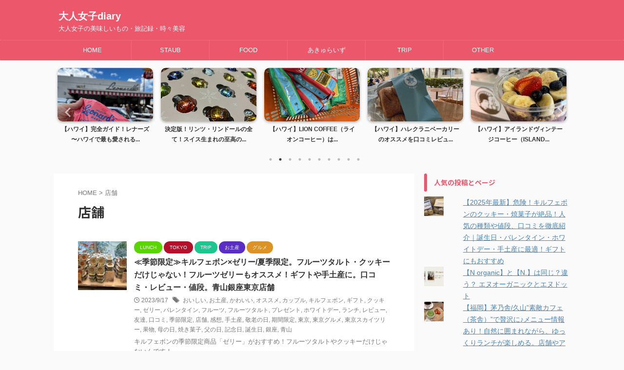

--- FILE ---
content_type: text/html; charset=UTF-8
request_url: https://tomorrownk.com/tag/%E5%BA%97%E8%88%97/
body_size: 22372
content:
<!DOCTYPE html>
<!--[if lt IE 7]>
<html class="ie6" lang="ja"> <![endif]-->
<!--[if IE 7]>
<html class="i7" lang="ja"> <![endif]-->
<!--[if IE 8]>
<html class="ie" lang="ja"> <![endif]-->
<!--[if gt IE 8]><!-->
<html lang="ja" class="s-navi-search-overlay  toc-style-default">
	<!--<![endif]-->
	<head prefix="og: http://ogp.me/ns# fb: http://ogp.me/ns/fb# article: http://ogp.me/ns/article#">
		
	<!-- Global site tag (gtag.js) - Google Analytics -->
	<script async src="https://www.googletagmanager.com/gtag/js?id=UA-215868610-1"></script>
	<script>
	  window.dataLayer = window.dataLayer || [];
	  function gtag(){dataLayer.push(arguments);}
	  gtag('js', new Date());

	  gtag('config', 'UA-215868610-1');
	</script>
			<meta charset="UTF-8" >
		<meta name="viewport" content="width=device-width,initial-scale=1.0,user-scalable=no,viewport-fit=cover">
		<meta name="format-detection" content="telephone=no" >
		<meta name="referrer" content="no-referrer-when-downgrade"/>

					<meta name="robots" content="noindex,follow">
		
		<link rel="alternate" type="application/rss+xml" title="大人女子diary RSS Feed" href="https://tomorrownk.com/feed/" />
		<link rel="pingback" href="https://tomorrownk.com/xmlrpc.php" >
		<!--[if lt IE 9]>
		<script src="https://tomorrownk.com/wp-content/themes/affinger/js/html5shiv.js"></script>
		<![endif]-->
				<meta name='robots' content='max-image-preview:large' />
	
	<link media="all" href="https://tomorrownk.com/wp-content/cache/autoptimize/css/autoptimize_f095d1137da57d3fa507bd6ffc238e3a.css" rel="stylesheet"><title>店舗 - 大人女子diary</title>
<link rel='dns-prefetch' href='//webfonts.xserver.jp' />
<link rel='dns-prefetch' href='//ajax.googleapis.com' />
<link rel='dns-prefetch' href='//stats.wp.com' />
<link rel='preconnect' href='//c0.wp.com' />
<script type="text/javascript">
/* <![CDATA[ */
window._wpemojiSettings = {"baseUrl":"https:\/\/s.w.org\/images\/core\/emoji\/16.0.1\/72x72\/","ext":".png","svgUrl":"https:\/\/s.w.org\/images\/core\/emoji\/16.0.1\/svg\/","svgExt":".svg","source":{"concatemoji":"https:\/\/tomorrownk.com\/wp-includes\/js\/wp-emoji-release.min.js?ver=6.8.3"}};
/*! This file is auto-generated */
!function(s,n){var o,i,e;function c(e){try{var t={supportTests:e,timestamp:(new Date).valueOf()};sessionStorage.setItem(o,JSON.stringify(t))}catch(e){}}function p(e,t,n){e.clearRect(0,0,e.canvas.width,e.canvas.height),e.fillText(t,0,0);var t=new Uint32Array(e.getImageData(0,0,e.canvas.width,e.canvas.height).data),a=(e.clearRect(0,0,e.canvas.width,e.canvas.height),e.fillText(n,0,0),new Uint32Array(e.getImageData(0,0,e.canvas.width,e.canvas.height).data));return t.every(function(e,t){return e===a[t]})}function u(e,t){e.clearRect(0,0,e.canvas.width,e.canvas.height),e.fillText(t,0,0);for(var n=e.getImageData(16,16,1,1),a=0;a<n.data.length;a++)if(0!==n.data[a])return!1;return!0}function f(e,t,n,a){switch(t){case"flag":return n(e,"\ud83c\udff3\ufe0f\u200d\u26a7\ufe0f","\ud83c\udff3\ufe0f\u200b\u26a7\ufe0f")?!1:!n(e,"\ud83c\udde8\ud83c\uddf6","\ud83c\udde8\u200b\ud83c\uddf6")&&!n(e,"\ud83c\udff4\udb40\udc67\udb40\udc62\udb40\udc65\udb40\udc6e\udb40\udc67\udb40\udc7f","\ud83c\udff4\u200b\udb40\udc67\u200b\udb40\udc62\u200b\udb40\udc65\u200b\udb40\udc6e\u200b\udb40\udc67\u200b\udb40\udc7f");case"emoji":return!a(e,"\ud83e\udedf")}return!1}function g(e,t,n,a){var r="undefined"!=typeof WorkerGlobalScope&&self instanceof WorkerGlobalScope?new OffscreenCanvas(300,150):s.createElement("canvas"),o=r.getContext("2d",{willReadFrequently:!0}),i=(o.textBaseline="top",o.font="600 32px Arial",{});return e.forEach(function(e){i[e]=t(o,e,n,a)}),i}function t(e){var t=s.createElement("script");t.src=e,t.defer=!0,s.head.appendChild(t)}"undefined"!=typeof Promise&&(o="wpEmojiSettingsSupports",i=["flag","emoji"],n.supports={everything:!0,everythingExceptFlag:!0},e=new Promise(function(e){s.addEventListener("DOMContentLoaded",e,{once:!0})}),new Promise(function(t){var n=function(){try{var e=JSON.parse(sessionStorage.getItem(o));if("object"==typeof e&&"number"==typeof e.timestamp&&(new Date).valueOf()<e.timestamp+604800&&"object"==typeof e.supportTests)return e.supportTests}catch(e){}return null}();if(!n){if("undefined"!=typeof Worker&&"undefined"!=typeof OffscreenCanvas&&"undefined"!=typeof URL&&URL.createObjectURL&&"undefined"!=typeof Blob)try{var e="postMessage("+g.toString()+"("+[JSON.stringify(i),f.toString(),p.toString(),u.toString()].join(",")+"));",a=new Blob([e],{type:"text/javascript"}),r=new Worker(URL.createObjectURL(a),{name:"wpTestEmojiSupports"});return void(r.onmessage=function(e){c(n=e.data),r.terminate(),t(n)})}catch(e){}c(n=g(i,f,p,u))}t(n)}).then(function(e){for(var t in e)n.supports[t]=e[t],n.supports.everything=n.supports.everything&&n.supports[t],"flag"!==t&&(n.supports.everythingExceptFlag=n.supports.everythingExceptFlag&&n.supports[t]);n.supports.everythingExceptFlag=n.supports.everythingExceptFlag&&!n.supports.flag,n.DOMReady=!1,n.readyCallback=function(){n.DOMReady=!0}}).then(function(){return e}).then(function(){var e;n.supports.everything||(n.readyCallback(),(e=n.source||{}).concatemoji?t(e.concatemoji):e.wpemoji&&e.twemoji&&(t(e.twemoji),t(e.wpemoji)))}))}((window,document),window._wpemojiSettings);
/* ]]> */
</script>













<link rel='stylesheet' id='fonts-googleapis-notosansjp-css' href='//fonts.googleapis.com/css?family=Noto+Sans+JP%3A400%2C700&#038;display=swap&#038;subset=japanese&#038;ver=6.8.3' type='text/css' media='all' />

<link rel='stylesheet' id='single-css' href='https://tomorrownk.com/wp-content/themes/affinger/st-rankcss.php' type='text/css' media='all' />

<link rel='stylesheet' id='st-themecss-css' href='https://tomorrownk.com/wp-content/themes/affinger/st-themecss-loader.php?ver=6.8.3' type='text/css' media='all' />
<script type="text/javascript" src="//ajax.googleapis.com/ajax/libs/jquery/1.11.3/jquery.min.js?ver=1.11.3" id="jquery-js"></script>
<script type="text/javascript" src="//webfonts.xserver.jp/js/xserverv3.js?fadein=0&amp;ver=2.0.9" id="typesquare_std-js"></script>
<link rel="https://api.w.org/" href="https://tomorrownk.com/wp-json/" /><link rel="alternate" title="JSON" type="application/json" href="https://tomorrownk.com/wp-json/wp/v2/tags/437" />	
		<!-- Pochipp -->

<script id="pchpp_vars">window.pchppVars = {};window.pchppVars.ajaxUrl = "https://tomorrownk.com/wp-admin/admin-ajax.php";window.pchppVars.ajaxNonce = "a9a49eaec5";</script>
<script type="text/javascript" language="javascript">var vc_pid = "887674527";</script>
<!-- / Pochipp -->
<link rel="next" href="https://tomorrownk.com/tag/%E5%BA%97%E8%88%97/page/2/" />
<noscript><style>.lazyload[data-src]{display:none !important;}</style></noscript>
<!-- Jetpack Open Graph Tags -->
<meta property="og:type" content="website" />
<meta property="og:title" content="店舗 - 大人女子diary" />
<meta property="og:url" content="https://tomorrownk.com/tag/%e5%ba%97%e8%88%97/" />
<meta property="og:site_name" content="大人女子diary" />
<meta property="og:image" content="https://tomorrownk.com/wp-content/uploads/2023/01/cropped-img_2160.jpg" />
<meta property="og:image:width" content="512" />
<meta property="og:image:height" content="512" />
<meta property="og:image:alt" content="" />
<meta property="og:locale" content="ja_JP" />

<!-- End Jetpack Open Graph Tags -->
<link rel="icon" href="https://tomorrownk.com/wp-content/uploads/2023/01/cropped-img_2160-32x32.jpg" sizes="32x32" />
<link rel="icon" href="https://tomorrownk.com/wp-content/uploads/2023/01/cropped-img_2160-192x192.jpg" sizes="192x192" />
<link rel="apple-touch-icon" href="https://tomorrownk.com/wp-content/uploads/2023/01/cropped-img_2160-180x180.jpg" />
<meta name="msapplication-TileImage" content="https://tomorrownk.com/wp-content/uploads/2023/01/cropped-img_2160-270x270.jpg" />
		
<!-- OGP -->

<meta property="og:type" content="website">
<meta property="og:title" content="大人女子diary">
<meta property="og:url" content="https://tomorrownk.com">
<meta property="og:description" content="大人女子の美味しいもの・旅記録・時々美容">
<meta property="og:site_name" content="大人女子diary">
<meta property="og:image" content="https://tomorrownk.com/wp-content/themes/affinger/images/no-img.png">


<!-- /OGP -->
		


<script>
	(function (window, document, $, undefined) {
		'use strict';

		var SlideBox = (function () {
			/**
			 * @param $element
			 *
			 * @constructor
			 */
			function SlideBox($element) {
				this._$element = $element;
			}

			SlideBox.prototype.$content = function () {
				return this._$element.find('[data-st-slidebox-content]');
			};

			SlideBox.prototype.$toggle = function () {
				return this._$element.find('[data-st-slidebox-toggle]');
			};

			SlideBox.prototype.$icon = function () {
				return this._$element.find('[data-st-slidebox-icon]');
			};

			SlideBox.prototype.$text = function () {
				return this._$element.find('[data-st-slidebox-text]');
			};

			SlideBox.prototype.is_expanded = function () {
				return !!(this._$element.filter('[data-st-slidebox-expanded="true"]').length);
			};

			SlideBox.prototype.expand = function () {
				var self = this;

				this.$content().slideDown()
					.promise()
					.then(function () {
						var $icon = self.$icon();
						var $text = self.$text();

						$icon.removeClass($icon.attr('data-st-slidebox-icon-collapsed'))
							.addClass($icon.attr('data-st-slidebox-icon-expanded'))

						$text.text($text.attr('data-st-slidebox-text-expanded'))

						self._$element.removeClass('is-collapsed')
							.addClass('is-expanded');

						self._$element.attr('data-st-slidebox-expanded', 'true');
					});
			};

			SlideBox.prototype.collapse = function () {
				var self = this;

				this.$content().slideUp()
					.promise()
					.then(function () {
						var $icon = self.$icon();
						var $text = self.$text();

						$icon.removeClass($icon.attr('data-st-slidebox-icon-expanded'))
							.addClass($icon.attr('data-st-slidebox-icon-collapsed'))

						$text.text($text.attr('data-st-slidebox-text-collapsed'))

						self._$element.removeClass('is-expanded')
							.addClass('is-collapsed');

						self._$element.attr('data-st-slidebox-expanded', 'false');
					});
			};

			SlideBox.prototype.toggle = function () {
				if (this.is_expanded()) {
					this.collapse();
				} else {
					this.expand();
				}
			};

			SlideBox.prototype.add_event_listeners = function () {
				var self = this;

				this.$toggle().on('click', function (event) {
					self.toggle();
				});
			};

			SlideBox.prototype.initialize = function () {
				this.add_event_listeners();
			};

			return SlideBox;
		}());

		function on_ready() {
			var slideBoxes = [];

			$('[data-st-slidebox]').each(function () {
				var $element = $(this);
				var slideBox = new SlideBox($element);

				slideBoxes.push(slideBox);

				slideBox.initialize();
			});

			return slideBoxes;
		}

		$(on_ready);
	}(window, window.document, jQuery));
</script>

	<script>
		jQuery(function(){
		jQuery('.post h2:not([class^="is-style-st-heading-custom-"]):not([class*=" is-style-st-heading-custom-"]):not(.st-css-no2) , .h2modoki').wrapInner('<span class="st-dash-design"></span>');
		})
	</script>

<script>
	jQuery(function(){
		jQuery("#toc_container:not(:has(ul ul))").addClass("only-toc");
		jQuery(".st-ac-box ul:has(.cat-item)").each(function(){
			jQuery(this).addClass("st-ac-cat");
		});
	});
</script>

<script>
	jQuery(function(){
						jQuery('.st-star').parent('.rankh4').css('padding-bottom','5px'); // スターがある場合のランキング見出し調整
	});
</script>



	<script>
		$(function() {
			$('.is-style-st-paragraph-kaiwa').wrapInner('<span class="st-paragraph-kaiwa-text">');
		});
	</script>

	<script>
		$(function() {
			$('.is-style-st-paragraph-kaiwa-b').wrapInner('<span class="st-paragraph-kaiwa-text">');
		});
	</script>

<script>
	/* 段落スタイルを調整 */
	$(function() {
		$( '[class^="is-style-st-paragraph-"],[class*=" is-style-st-paragraph-"]' ).wrapInner( '<span class="st-noflex"></span>' );
	});
</script>

			</head>
	<body class="archive tag tag-437 wp-theme-affinger not-front-page" >
				<div id="st-ami">
				<div id="wrapper" class="">
				<div id="wrapper-in">
					

<header id="">
	<div id="header-full">
		<div id="headbox-bg">
			<div id="headbox">

					<nav id="s-navi" class="pcnone" data-st-nav data-st-nav-type="normal">
		<dl class="acordion is-active" data-st-nav-primary>
			<dt class="trigger">
				<p class="acordion_button"><span class="op op-menu"><i class="st-fa st-svg-menu"></i></span></p>

				
									<div id="st-mobile-logo"></div>
				
				<!-- 追加メニュー -->
				
				<!-- 追加メニュー2 -->
				
			</dt>

			<dd class="acordion_tree">
				<div class="acordion_tree_content">

					

												<div class="menu-staub-container"><ul id="menu-staub" class="menu"><li id="menu-item-14" class="menu-item menu-item-type-custom menu-item-object-custom menu-item-home menu-item-14"><a href="https://tomorrownk.com/"><span class="menu-item-label">HOME</span></a></li>
<li id="menu-item-1813" class="menu-item menu-item-type-taxonomy menu-item-object-category menu-item-has-children menu-item-1813"><a href="https://tomorrownk.com/category/food/staub/"><span class="menu-item-label">STAUB</span></a>
<ul class="sub-menu">
	<li id="menu-item-2336" class="menu-item menu-item-type-taxonomy menu-item-object-category menu-item-2336"><a href="https://tomorrownk.com/category/food/staub/%e7%84%a1%e6%b0%b4%e8%aa%bf%e7%90%86/"><span class="menu-item-label">無水調理</span></a></li>
	<li id="menu-item-2340" class="menu-item menu-item-type-taxonomy menu-item-object-category menu-item-2340"><a href="https://tomorrownk.com/category/food/staub/%e3%81%8a%e3%81%8b%e3%81%9a/"><span class="menu-item-label">おかず</span></a></li>
	<li id="menu-item-2338" class="menu-item menu-item-type-taxonomy menu-item-object-category menu-item-2338"><a href="https://tomorrownk.com/category/food/staub/%e3%83%91%e3%83%b3/"><span class="menu-item-label">パン</span></a></li>
	<li id="menu-item-2337" class="menu-item menu-item-type-taxonomy menu-item-object-category menu-item-2337"><a href="https://tomorrownk.com/category/food/staub/%e3%81%8a%e8%8f%93%e5%ad%90/"><span class="menu-item-label">お菓子</span></a></li>
</ul>
</li>
<li id="menu-item-1045" class="menu-item menu-item-type-taxonomy menu-item-object-category menu-item-has-children menu-item-1045"><a href="https://tomorrownk.com/category/food/"><span class="menu-item-label">FOOD</span></a>
<ul class="sub-menu">
	<li id="menu-item-1047" class="menu-item menu-item-type-taxonomy menu-item-object-category menu-item-1047"><a href="https://tomorrownk.com/category/lunch/"><span class="menu-item-label">LUNCH</span></a></li>
	<li id="menu-item-1046" class="menu-item menu-item-type-taxonomy menu-item-object-category menu-item-1046"><a href="https://tomorrownk.com/category/sweets/"><span class="menu-item-label">SWEETS</span></a></li>
</ul>
</li>
<li id="menu-item-90" class="menu-item menu-item-type-taxonomy menu-item-object-category menu-item-90"><a href="https://tomorrownk.com/category/akyuraiz/"><span class="menu-item-label">あきゅらいず</span></a></li>
<li id="menu-item-1811" class="menu-item menu-item-type-taxonomy menu-item-object-category menu-item-has-children menu-item-1811"><a href="https://tomorrownk.com/category/trip/"><span class="menu-item-label">TRIP</span></a>
<ul class="sub-menu">
	<li id="menu-item-3553" class="menu-item menu-item-type-taxonomy menu-item-object-category menu-item-3553"><a href="https://tomorrownk.com/category/trip/hawaii/"><span class="menu-item-label">Hawaii</span></a></li>
	<li id="menu-item-2349" class="menu-item menu-item-type-taxonomy menu-item-object-category menu-item-2349"><a href="https://tomorrownk.com/category/trip/%e8%a6%b3%e5%85%89%e5%9c%b0/"><span class="menu-item-label">観光</span></a></li>
	<li id="menu-item-2347" class="menu-item menu-item-type-taxonomy menu-item-object-category menu-item-2347"><a href="https://tomorrownk.com/category/trip/%e3%82%b0%e3%83%ab%e3%83%a1/"><span class="menu-item-label">グルメ</span></a></li>
	<li id="menu-item-2348" class="menu-item menu-item-type-taxonomy menu-item-object-category menu-item-2348"><a href="https://tomorrownk.com/category/trip/%e5%ae%bf%e6%b3%8a/"><span class="menu-item-label">宿泊</span></a></li>
	<li id="menu-item-2346" class="menu-item menu-item-type-taxonomy menu-item-object-category menu-item-2346"><a href="https://tomorrownk.com/category/trip/%e3%81%8a%e5%9c%9f%e7%94%a3/"><span class="menu-item-label">お土産</span></a></li>
</ul>
</li>
<li id="menu-item-291" class="menu-item menu-item-type-taxonomy menu-item-object-category menu-item-has-children menu-item-291"><a href="https://tomorrownk.com/category/other/"><span class="menu-item-label">OTHER</span></a>
<ul class="sub-menu">
	<li id="menu-item-292" class="menu-item menu-item-type-taxonomy menu-item-object-category menu-item-292"><a href="https://tomorrownk.com/category/other/epsomsalt/"><span class="menu-item-label">エプソムソルト</span></a></li>
	<li id="menu-item-146" class="menu-item menu-item-type-taxonomy menu-item-object-category menu-item-146"><a href="https://tomorrownk.com/category/other/book/"><span class="menu-item-label">BOOK</span></a></li>
	<li id="menu-item-148" class="menu-item menu-item-type-taxonomy menu-item-object-category menu-item-148"><a href="https://tomorrownk.com/category/uncategorized/yoga/"><span class="menu-item-label">YOGA</span></a></li>
	<li id="menu-item-293" class="menu-item menu-item-type-taxonomy menu-item-object-category menu-item-293"><a href="https://tomorrownk.com/category/norganic/"><span class="menu-item-label">N organic</span></a></li>
</ul>
</li>
</ul></div>						<div class="clear"></div>

					
				</div>
			</dd>

					</dl>

					</nav>

									<div id="header-l">
						
						<div id="st-text-logo">
							
    
		
			<!-- ロゴ又はブログ名 -->
			
				<p class="sitename sitenametop"><a href="https://tomorrownk.com/">
  						                  		  大人女子diary               		           		 </a></p>

   				      		<!-- ロゴ又はブログ名ここまで -->

       		<!-- キャプション -->
       						<p class="descr">
					大人女子の美味しいもの・旅記録・時々美容				</p>
			
		
	
						</div>
					</div><!-- /#header-l -->
				
				<div id="header-r" class="smanone">
					
				</div><!-- /#header-r -->

			</div><!-- /#headbox -->
		</div><!-- /#headbox-bg clearfix -->

		
		
		
		
			
	<div id="gazou-wide">
							<div id="st-menubox">
			<div id="st-menuwide">
				<nav class="smanone clearfix"><ul id="menu-staub-1" class="menu"><li class="menu-item menu-item-type-custom menu-item-object-custom menu-item-home menu-item-14"><a href="https://tomorrownk.com/">HOME</a></li>
<li class="menu-item menu-item-type-taxonomy menu-item-object-category menu-item-has-children menu-item-1813"><a href="https://tomorrownk.com/category/food/staub/">STAUB</a>
<ul class="sub-menu">
	<li class="menu-item menu-item-type-taxonomy menu-item-object-category menu-item-2336"><a href="https://tomorrownk.com/category/food/staub/%e7%84%a1%e6%b0%b4%e8%aa%bf%e7%90%86/">無水調理</a></li>
	<li class="menu-item menu-item-type-taxonomy menu-item-object-category menu-item-2340"><a href="https://tomorrownk.com/category/food/staub/%e3%81%8a%e3%81%8b%e3%81%9a/">おかず</a></li>
	<li class="menu-item menu-item-type-taxonomy menu-item-object-category menu-item-2338"><a href="https://tomorrownk.com/category/food/staub/%e3%83%91%e3%83%b3/">パン</a></li>
	<li class="menu-item menu-item-type-taxonomy menu-item-object-category menu-item-2337"><a href="https://tomorrownk.com/category/food/staub/%e3%81%8a%e8%8f%93%e5%ad%90/">お菓子</a></li>
</ul>
</li>
<li class="menu-item menu-item-type-taxonomy menu-item-object-category menu-item-has-children menu-item-1045"><a href="https://tomorrownk.com/category/food/">FOOD</a>
<ul class="sub-menu">
	<li class="menu-item menu-item-type-taxonomy menu-item-object-category menu-item-1047"><a href="https://tomorrownk.com/category/lunch/">LUNCH</a></li>
	<li class="menu-item menu-item-type-taxonomy menu-item-object-category menu-item-1046"><a href="https://tomorrownk.com/category/sweets/">SWEETS</a></li>
</ul>
</li>
<li class="menu-item menu-item-type-taxonomy menu-item-object-category menu-item-90"><a href="https://tomorrownk.com/category/akyuraiz/">あきゅらいず</a></li>
<li class="menu-item menu-item-type-taxonomy menu-item-object-category menu-item-has-children menu-item-1811"><a href="https://tomorrownk.com/category/trip/">TRIP</a>
<ul class="sub-menu">
	<li class="menu-item menu-item-type-taxonomy menu-item-object-category menu-item-3553"><a href="https://tomorrownk.com/category/trip/hawaii/">Hawaii</a></li>
	<li class="menu-item menu-item-type-taxonomy menu-item-object-category menu-item-2349"><a href="https://tomorrownk.com/category/trip/%e8%a6%b3%e5%85%89%e5%9c%b0/">観光</a></li>
	<li class="menu-item menu-item-type-taxonomy menu-item-object-category menu-item-2347"><a href="https://tomorrownk.com/category/trip/%e3%82%b0%e3%83%ab%e3%83%a1/">グルメ</a></li>
	<li class="menu-item menu-item-type-taxonomy menu-item-object-category menu-item-2348"><a href="https://tomorrownk.com/category/trip/%e5%ae%bf%e6%b3%8a/">宿泊</a></li>
	<li class="menu-item menu-item-type-taxonomy menu-item-object-category menu-item-2346"><a href="https://tomorrownk.com/category/trip/%e3%81%8a%e5%9c%9f%e7%94%a3/">お土産</a></li>
</ul>
</li>
<li class="menu-item menu-item-type-taxonomy menu-item-object-category menu-item-has-children menu-item-291"><a href="https://tomorrownk.com/category/other/">OTHER</a>
<ul class="sub-menu">
	<li class="menu-item menu-item-type-taxonomy menu-item-object-category menu-item-292"><a href="https://tomorrownk.com/category/other/epsomsalt/">エプソムソルト</a></li>
	<li class="menu-item menu-item-type-taxonomy menu-item-object-category menu-item-146"><a href="https://tomorrownk.com/category/other/book/">BOOK</a></li>
	<li class="menu-item menu-item-type-taxonomy menu-item-object-category menu-item-148"><a href="https://tomorrownk.com/category/uncategorized/yoga/">YOGA</a></li>
	<li class="menu-item menu-item-type-taxonomy menu-item-object-category menu-item-293"><a href="https://tomorrownk.com/category/norganic/">N organic</a></li>
</ul>
</li>
</ul></nav>			</div>
		</div>
			
		
			</div>
	
	</div><!-- #header-full -->

	
	<div id="st-header-under-widgets-box-wrap">
		<div id="st-header-under-widgets-box">
							<div id="st-header-bottom-category">
					

	<div class="slider post-slider content-post-slider has-date has-more is-center-mode is-fullsize is-fullsize-text"
	     data-slick="{&quot;slidesToShow&quot;:5,&quot;adaptiveHeight&quot;:true,&quot;autoplay&quot;:true,&quot;dots&quot;:true,&quot;responsive&quot;:[{&quot;breakpoint&quot;:960,&quot;settings&quot;:{&quot;slidesToShow&quot;:3}},{&quot;breakpoint&quot;:560,&quot;settings&quot;:{&quot;slidesToShow&quot;:1,&quot;centerMode&quot;:true,&quot;centerPadding&quot;:&quot;80px&quot;}}],&quot;centerMode&quot;:false}">
		
			
			<div class="slider-item post-slide">
				<div class="post-slide-image">
					
											<a href="https://tomorrownk.com/%e3%80%902025%e5%b9%b4%e6%9c%80%e6%96%b0%e3%80%91%e3%82%a2%e3%82%b9%e3%83%88%e3%83%b3%e3%83%bb%e3%83%af%e3%82%a4%e3%82%ad%e3%82%ad%e3%83%bb%e3%82%b5%e3%83%bc%e3%82%af%e3%83%ab%e3%83%bb%e3%83%9b/">
							<img width="780" height="1040" src="[data-uri]" class="attachment-full size-full wp-post-image lazyload" alt="アストンワイキキサークルホテルの外観" decoding="async" fetchpriority="high"   data-src="https://tomorrownk.com/wp-content/uploads/2025/02/3EC8B8B7-63AF-4037-9289-08A4B8F62A6C.jpg" data-srcset="https://tomorrownk.com/wp-content/uploads/2025/02/3EC8B8B7-63AF-4037-9289-08A4B8F62A6C.jpg 780w, https://tomorrownk.com/wp-content/uploads/2025/02/3EC8B8B7-63AF-4037-9289-08A4B8F62A6C-225x300.jpg 225w, https://tomorrownk.com/wp-content/uploads/2025/02/3EC8B8B7-63AF-4037-9289-08A4B8F62A6C-768x1024.jpg 768w" data-sizes="auto" data-eio-rwidth="780" data-eio-rheight="1040" /><noscript><img width="780" height="1040" src="https://tomorrownk.com/wp-content/uploads/2025/02/3EC8B8B7-63AF-4037-9289-08A4B8F62A6C.jpg" class="attachment-full size-full wp-post-image" alt="アストンワイキキサークルホテルの外観" decoding="async" fetchpriority="high" srcset="https://tomorrownk.com/wp-content/uploads/2025/02/3EC8B8B7-63AF-4037-9289-08A4B8F62A6C.jpg 780w, https://tomorrownk.com/wp-content/uploads/2025/02/3EC8B8B7-63AF-4037-9289-08A4B8F62A6C-225x300.jpg 225w, https://tomorrownk.com/wp-content/uploads/2025/02/3EC8B8B7-63AF-4037-9289-08A4B8F62A6C-768x1024.jpg 768w" sizes="(max-width: 780px) 100vw, 780px" data-eio="l" /></noscript>						</a>
					
				</div>
									<div class="post-slide-body">
						<div class="post-slide-text">
							<p class="post-slide-title"><a href="https://tomorrownk.com/%e3%80%902025%e5%b9%b4%e6%9c%80%e6%96%b0%e3%80%91%e3%82%a2%e3%82%b9%e3%83%88%e3%83%b3%e3%83%bb%e3%83%af%e3%82%a4%e3%82%ad%e3%82%ad%e3%83%bb%e3%82%b5%e3%83%bc%e3%82%af%e3%83%ab%e3%83%bb%e3%83%9b/">【2025年最新】アストン・ワイキキ・サークル・ホテル...</a></p>
						</div>

											</div>
							</div>
		
			
			<div class="slider-item post-slide">
				<div class="post-slide-image">
					
											<a href="https://tomorrownk.com/%e3%80%90%e3%83%8f%e3%83%af%e3%82%a4%e3%80%91%e5%ae%8c%e5%85%a8%e3%82%ac%e3%82%a4%e3%83%89%ef%bc%81%e3%83%ac%e3%83%8a%e3%83%bc%e3%82%ba-%e3%80%9c%e3%83%8f%e3%83%af%e3%82%a4%e3%81%a7%e6%9c%80%e3%82%82/">
							<noscript><img width="780" height="585" src="https://tomorrownk.com/wp-content/uploads/2025/01/BB06E3F7-C60C-4CD9-9E64-27211697B14A-edited.jpg" class="attachment-full size-full wp-post-image" alt="ハワイ　レナーズベーカリー　マラサダ　Leonard&#039;s Bakery　Malasadas" decoding="async" srcset="https://tomorrownk.com/wp-content/uploads/2025/01/BB06E3F7-C60C-4CD9-9E64-27211697B14A-edited.jpg 780w, https://tomorrownk.com/wp-content/uploads/2025/01/BB06E3F7-C60C-4CD9-9E64-27211697B14A-edited-300x225.jpg 300w, https://tomorrownk.com/wp-content/uploads/2025/01/BB06E3F7-C60C-4CD9-9E64-27211697B14A-edited-768x576.jpg 768w" sizes="(max-width: 780px) 100vw, 780px" /></noscript><img width="780" height="585" src='data:image/svg+xml,%3Csvg%20xmlns=%22http://www.w3.org/2000/svg%22%20viewBox=%220%200%20780%20585%22%3E%3C/svg%3E' data-src="https://tomorrownk.com/wp-content/uploads/2025/01/BB06E3F7-C60C-4CD9-9E64-27211697B14A-edited.jpg" class="lazyload attachment-full size-full wp-post-image" alt="ハワイ　レナーズベーカリー　マラサダ　Leonard&#039;s Bakery　Malasadas" decoding="async" data-srcset="https://tomorrownk.com/wp-content/uploads/2025/01/BB06E3F7-C60C-4CD9-9E64-27211697B14A-edited.jpg 780w, https://tomorrownk.com/wp-content/uploads/2025/01/BB06E3F7-C60C-4CD9-9E64-27211697B14A-edited-300x225.jpg 300w, https://tomorrownk.com/wp-content/uploads/2025/01/BB06E3F7-C60C-4CD9-9E64-27211697B14A-edited-768x576.jpg 768w" data-sizes="(max-width: 780px) 100vw, 780px" />						</a>
					
				</div>
									<div class="post-slide-body">
						<div class="post-slide-text">
							<p class="post-slide-title"><a href="https://tomorrownk.com/%e3%80%90%e3%83%8f%e3%83%af%e3%82%a4%e3%80%91%e5%ae%8c%e5%85%a8%e3%82%ac%e3%82%a4%e3%83%89%ef%bc%81%e3%83%ac%e3%83%8a%e3%83%bc%e3%82%ba-%e3%80%9c%e3%83%8f%e3%83%af%e3%82%a4%e3%81%a7%e6%9c%80%e3%82%82/">【ハワイ】完全ガイド！レナーズ 〜ハワイで最も愛される...</a></p>
						</div>

											</div>
							</div>
		
			
			<div class="slider-item post-slide">
				<div class="post-slide-image">
					
											<a href="https://tomorrownk.com/%e3%80%90%e6%b1%ba%e5%ae%9a%e7%89%88%e3%80%91%e3%83%aa%e3%83%b3%e3%83%84%e3%83%bb%e3%83%aa%e3%83%b3%e3%83%89%e3%83%bc%e3%83%ab%e3%81%ae%e5%85%a8%e3%81%a6%ef%bc%81%e3%82%b9%e3%82%a4%e3%82%b9%e7%94%9f/">
							<noscript><img width="780" height="585" src="https://tomorrownk.com/wp-content/uploads/2023/02/img_9255.jpg" class="attachment-full size-full wp-post-image" alt="リンツ　リンドール　チョコ" decoding="async" srcset="https://tomorrownk.com/wp-content/uploads/2023/02/img_9255.jpg 780w, https://tomorrownk.com/wp-content/uploads/2023/02/img_9255-300x225.jpg 300w, https://tomorrownk.com/wp-content/uploads/2023/02/img_9255-768x576.jpg 768w" sizes="(max-width: 780px) 100vw, 780px" /></noscript><img width="780" height="585" src='data:image/svg+xml,%3Csvg%20xmlns=%22http://www.w3.org/2000/svg%22%20viewBox=%220%200%20780%20585%22%3E%3C/svg%3E' data-src="https://tomorrownk.com/wp-content/uploads/2023/02/img_9255.jpg" class="lazyload attachment-full size-full wp-post-image" alt="リンツ　リンドール　チョコ" decoding="async" data-srcset="https://tomorrownk.com/wp-content/uploads/2023/02/img_9255.jpg 780w, https://tomorrownk.com/wp-content/uploads/2023/02/img_9255-300x225.jpg 300w, https://tomorrownk.com/wp-content/uploads/2023/02/img_9255-768x576.jpg 768w" data-sizes="(max-width: 780px) 100vw, 780px" />						</a>
					
				</div>
									<div class="post-slide-body">
						<div class="post-slide-text">
							<p class="post-slide-title"><a href="https://tomorrownk.com/%e3%80%90%e6%b1%ba%e5%ae%9a%e7%89%88%e3%80%91%e3%83%aa%e3%83%b3%e3%83%84%e3%83%bb%e3%83%aa%e3%83%b3%e3%83%89%e3%83%bc%e3%83%ab%e3%81%ae%e5%85%a8%e3%81%a6%ef%bc%81%e3%82%b9%e3%82%a4%e3%82%b9%e7%94%9f/">決定版！リンツ・リンドールの全て！スイス生まれの至高の...</a></p>
						</div>

											</div>
							</div>
		
			
			<div class="slider-item post-slide">
				<div class="post-slide-image">
					
											<a href="https://tomorrownk.com/%e3%80%90%e3%83%8f%e3%83%af%e3%82%a4%e3%80%91lion-coffee%ef%bc%88%e3%83%a9%e3%82%a4%e3%82%aa%e3%83%b3%e3%82%b3%e3%83%bc%e3%83%92%e3%83%bc%ef%bc%89%e3%81%af%e3%81%be%e3%81%9a%e3%81%84%ef%bc%9f%e3%82%af/">
							<noscript><img width="780" height="585" src="https://tomorrownk.com/wp-content/uploads/2025/01/62831E06-5F5A-441B-B4F5-B3DAE6BB50BC-edited.jpg" class="attachment-full size-full wp-post-image" alt="LION COFFEE（ライオンコーヒー）ハワイ定番土産" decoding="async" srcset="https://tomorrownk.com/wp-content/uploads/2025/01/62831E06-5F5A-441B-B4F5-B3DAE6BB50BC-edited.jpg 780w, https://tomorrownk.com/wp-content/uploads/2025/01/62831E06-5F5A-441B-B4F5-B3DAE6BB50BC-edited-300x225.jpg 300w, https://tomorrownk.com/wp-content/uploads/2025/01/62831E06-5F5A-441B-B4F5-B3DAE6BB50BC-edited-1024x768.jpg 1024w, https://tomorrownk.com/wp-content/uploads/2025/01/62831E06-5F5A-441B-B4F5-B3DAE6BB50BC-edited-768x576.jpg 768w" sizes="(max-width: 780px) 100vw, 780px" /></noscript><img width="780" height="585" src='data:image/svg+xml,%3Csvg%20xmlns=%22http://www.w3.org/2000/svg%22%20viewBox=%220%200%20780%20585%22%3E%3C/svg%3E' data-src="https://tomorrownk.com/wp-content/uploads/2025/01/62831E06-5F5A-441B-B4F5-B3DAE6BB50BC-edited.jpg" class="lazyload attachment-full size-full wp-post-image" alt="LION COFFEE（ライオンコーヒー）ハワイ定番土産" decoding="async" data-srcset="https://tomorrownk.com/wp-content/uploads/2025/01/62831E06-5F5A-441B-B4F5-B3DAE6BB50BC-edited.jpg 780w, https://tomorrownk.com/wp-content/uploads/2025/01/62831E06-5F5A-441B-B4F5-B3DAE6BB50BC-edited-300x225.jpg 300w, https://tomorrownk.com/wp-content/uploads/2025/01/62831E06-5F5A-441B-B4F5-B3DAE6BB50BC-edited-1024x768.jpg 1024w, https://tomorrownk.com/wp-content/uploads/2025/01/62831E06-5F5A-441B-B4F5-B3DAE6BB50BC-edited-768x576.jpg 768w" data-sizes="(max-width: 780px) 100vw, 780px" />						</a>
					
				</div>
									<div class="post-slide-body">
						<div class="post-slide-text">
							<p class="post-slide-title"><a href="https://tomorrownk.com/%e3%80%90%e3%83%8f%e3%83%af%e3%82%a4%e3%80%91lion-coffee%ef%bc%88%e3%83%a9%e3%82%a4%e3%82%aa%e3%83%b3%e3%82%b3%e3%83%bc%e3%83%92%e3%83%bc%ef%bc%89%e3%81%af%e3%81%be%e3%81%9a%e3%81%84%ef%bc%9f%e3%82%af/">【ハワイ】LION COFFEE（ライオンコーヒー）は...</a></p>
						</div>

											</div>
							</div>
		
			
			<div class="slider-item post-slide">
				<div class="post-slide-image">
					
											<a href="https://tomorrownk.com/%e3%80%90%e3%83%8f%e3%83%af%e3%82%a4%e3%80%91%e3%83%8f%e3%83%ac%e3%82%af%e3%83%a9%e3%83%8b%e3%83%99%e3%83%bc%e3%82%ab%e3%83%aa%e3%83%bc%e3%81%ae%e3%82%aa%e3%82%b9%e3%82%b9%e3%83%a1%e3%82%92%e5%8f%a3/">
							<noscript><img width="780" height="585" src="https://tomorrownk.com/wp-content/uploads/2025/01/535F1B00-C0A0-4A0B-BB61-E47DFE618CA1-edited.jpg" class="attachment-full size-full wp-post-image" alt="「ハレクラニベーカリー」　ハレプナワイキキバイハレクラニ" decoding="async" srcset="https://tomorrownk.com/wp-content/uploads/2025/01/535F1B00-C0A0-4A0B-BB61-E47DFE618CA1-edited.jpg 780w, https://tomorrownk.com/wp-content/uploads/2025/01/535F1B00-C0A0-4A0B-BB61-E47DFE618CA1-edited-300x225.jpg 300w, https://tomorrownk.com/wp-content/uploads/2025/01/535F1B00-C0A0-4A0B-BB61-E47DFE618CA1-edited-768x576.jpg 768w" sizes="(max-width: 780px) 100vw, 780px" /></noscript><img width="780" height="585" src='data:image/svg+xml,%3Csvg%20xmlns=%22http://www.w3.org/2000/svg%22%20viewBox=%220%200%20780%20585%22%3E%3C/svg%3E' data-src="https://tomorrownk.com/wp-content/uploads/2025/01/535F1B00-C0A0-4A0B-BB61-E47DFE618CA1-edited.jpg" class="lazyload attachment-full size-full wp-post-image" alt="「ハレクラニベーカリー」　ハレプナワイキキバイハレクラニ" decoding="async" data-srcset="https://tomorrownk.com/wp-content/uploads/2025/01/535F1B00-C0A0-4A0B-BB61-E47DFE618CA1-edited.jpg 780w, https://tomorrownk.com/wp-content/uploads/2025/01/535F1B00-C0A0-4A0B-BB61-E47DFE618CA1-edited-300x225.jpg 300w, https://tomorrownk.com/wp-content/uploads/2025/01/535F1B00-C0A0-4A0B-BB61-E47DFE618CA1-edited-768x576.jpg 768w" data-sizes="(max-width: 780px) 100vw, 780px" />						</a>
					
				</div>
									<div class="post-slide-body">
						<div class="post-slide-text">
							<p class="post-slide-title"><a href="https://tomorrownk.com/%e3%80%90%e3%83%8f%e3%83%af%e3%82%a4%e3%80%91%e3%83%8f%e3%83%ac%e3%82%af%e3%83%a9%e3%83%8b%e3%83%99%e3%83%bc%e3%82%ab%e3%83%aa%e3%83%bc%e3%81%ae%e3%82%aa%e3%82%b9%e3%82%b9%e3%83%a1%e3%82%92%e5%8f%a3/">【ハワイ】ハレクラニベーカリーのオススメを口コミレビュ...</a></p>
						</div>

											</div>
							</div>
		
			
			<div class="slider-item post-slide">
				<div class="post-slide-image">
					
											<a href="https://tomorrownk.com/%e3%80%90%e3%83%8f%e3%83%af%e3%82%a4%e3%80%91%e5%8d%b1%e9%99%ba%ef%bc%81%e3%83%aa%e3%83%94%e7%a2%ba%e5%ae%9a%ef%bc%81%e3%82%a2%e3%82%a4%e3%83%a9%e3%83%b3%e3%83%89%e3%83%b4%e3%82%a3%e3%83%b3%e3%83%86/">
							<noscript><img width="780" height="1040" src="https://tomorrownk.com/wp-content/uploads/2025/01/90DF07C3-2425-489E-B908-23EC614C8D8C.jpg" class="attachment-full size-full wp-post-image" alt="アイランドヴィンテージコーヒー（ISLAND VINTAGE COFFEE）　アサイーボウル" decoding="async" srcset="https://tomorrownk.com/wp-content/uploads/2025/01/90DF07C3-2425-489E-B908-23EC614C8D8C.jpg 780w, https://tomorrownk.com/wp-content/uploads/2025/01/90DF07C3-2425-489E-B908-23EC614C8D8C-225x300.jpg 225w, https://tomorrownk.com/wp-content/uploads/2025/01/90DF07C3-2425-489E-B908-23EC614C8D8C-768x1024.jpg 768w" sizes="(max-width: 780px) 100vw, 780px" /></noscript><img width="780" height="1040" src='data:image/svg+xml,%3Csvg%20xmlns=%22http://www.w3.org/2000/svg%22%20viewBox=%220%200%20780%201040%22%3E%3C/svg%3E' data-src="https://tomorrownk.com/wp-content/uploads/2025/01/90DF07C3-2425-489E-B908-23EC614C8D8C.jpg" class="lazyload attachment-full size-full wp-post-image" alt="アイランドヴィンテージコーヒー（ISLAND VINTAGE COFFEE）　アサイーボウル" decoding="async" data-srcset="https://tomorrownk.com/wp-content/uploads/2025/01/90DF07C3-2425-489E-B908-23EC614C8D8C.jpg 780w, https://tomorrownk.com/wp-content/uploads/2025/01/90DF07C3-2425-489E-B908-23EC614C8D8C-225x300.jpg 225w, https://tomorrownk.com/wp-content/uploads/2025/01/90DF07C3-2425-489E-B908-23EC614C8D8C-768x1024.jpg 768w" data-sizes="(max-width: 780px) 100vw, 780px" />						</a>
					
				</div>
									<div class="post-slide-body">
						<div class="post-slide-text">
							<p class="post-slide-title"><a href="https://tomorrownk.com/%e3%80%90%e3%83%8f%e3%83%af%e3%82%a4%e3%80%91%e5%8d%b1%e9%99%ba%ef%bc%81%e3%83%aa%e3%83%94%e7%a2%ba%e5%ae%9a%ef%bc%81%e3%82%a2%e3%82%a4%e3%83%a9%e3%83%b3%e3%83%89%e3%83%b4%e3%82%a3%e3%83%b3%e3%83%86/">【ハワイ】アイランドヴィンテージコーヒー（ISLAND...</a></p>
						</div>

											</div>
							</div>
		
			
			<div class="slider-item post-slide">
				<div class="post-slide-image">
					
											<a href="https://tomorrownk.com/%e3%80%90%e3%83%8f%e3%83%af%e3%82%a4%e3%80%91%e3%83%9f%e3%83%83%e3%82%ad%e3%83%bc%e4%bb%96%e3%83%87%e3%82%a3%e3%82%ba%e3%83%8b%e3%83%bc%e3%82%ad%e3%83%a3%e3%83%a9%e3%82%af%e3%82%bf%e3%83%bc%e3%81%ab/">
							<noscript><img width="623" height="415" src="https://tomorrownk.com/wp-content/uploads/2025/01/22928371-9E2B-43EB-B831-D004DEAC53A1-edited.jpg" class="attachment-full size-full wp-post-image" alt="アウラニディズニー「マカヒキ」" decoding="async" srcset="https://tomorrownk.com/wp-content/uploads/2025/01/22928371-9E2B-43EB-B831-D004DEAC53A1-edited.jpg 623w, https://tomorrownk.com/wp-content/uploads/2025/01/22928371-9E2B-43EB-B831-D004DEAC53A1-edited-300x200.jpg 300w" sizes="(max-width: 623px) 100vw, 623px" /></noscript><img width="623" height="415" src='data:image/svg+xml,%3Csvg%20xmlns=%22http://www.w3.org/2000/svg%22%20viewBox=%220%200%20623%20415%22%3E%3C/svg%3E' data-src="https://tomorrownk.com/wp-content/uploads/2025/01/22928371-9E2B-43EB-B831-D004DEAC53A1-edited.jpg" class="lazyload attachment-full size-full wp-post-image" alt="アウラニディズニー「マカヒキ」" decoding="async" data-srcset="https://tomorrownk.com/wp-content/uploads/2025/01/22928371-9E2B-43EB-B831-D004DEAC53A1-edited.jpg 623w, https://tomorrownk.com/wp-content/uploads/2025/01/22928371-9E2B-43EB-B831-D004DEAC53A1-edited-300x200.jpg 300w" data-sizes="(max-width: 623px) 100vw, 623px" />						</a>
					
				</div>
									<div class="post-slide-body">
						<div class="post-slide-text">
							<p class="post-slide-title"><a href="https://tomorrownk.com/%e3%80%90%e3%83%8f%e3%83%af%e3%82%a4%e3%80%91%e3%83%9f%e3%83%83%e3%82%ad%e3%83%bc%e4%bb%96%e3%83%87%e3%82%a3%e3%82%ba%e3%83%8b%e3%83%bc%e3%82%ad%e3%83%a3%e3%83%a9%e3%82%af%e3%82%bf%e3%83%bc%e3%81%ab/">【ハワイ】ミッキー他ディズニーキャラクターに会える！予...</a></p>
						</div>

											</div>
							</div>
		
			
			<div class="slider-item post-slide">
				<div class="post-slide-image">
					
											<a href="https://tomorrownk.com/%e3%80%90%e3%83%8f%e3%83%af%e3%82%a4%e3%80%91%e3%83%87%e3%82%a3%e3%82%ba%e3%83%8b%e3%83%bc%e3%83%aa%e3%82%be%e3%83%bc%e3%83%88%ef%bc%81%e3%82%a2%e3%82%a6%e3%83%a9%e3%83%8b%e3%83%87%e3%82%a3%e3%82%ba/">
							<noscript><img width="780" height="520" src="https://tomorrownk.com/wp-content/uploads/2025/01/79024EC6-794E-4D74-8306-42B7E78FFA18.jpg" class="attachment-full size-full wp-post-image" alt="アウラニディズニーリゾート＆スパ　ハワイ" decoding="async" srcset="https://tomorrownk.com/wp-content/uploads/2025/01/79024EC6-794E-4D74-8306-42B7E78FFA18.jpg 780w, https://tomorrownk.com/wp-content/uploads/2025/01/79024EC6-794E-4D74-8306-42B7E78FFA18-300x200.jpg 300w, https://tomorrownk.com/wp-content/uploads/2025/01/79024EC6-794E-4D74-8306-42B7E78FFA18-768x512.jpg 768w" sizes="(max-width: 780px) 100vw, 780px" /></noscript><img width="780" height="520" src='data:image/svg+xml,%3Csvg%20xmlns=%22http://www.w3.org/2000/svg%22%20viewBox=%220%200%20780%20520%22%3E%3C/svg%3E' data-src="https://tomorrownk.com/wp-content/uploads/2025/01/79024EC6-794E-4D74-8306-42B7E78FFA18.jpg" class="lazyload attachment-full size-full wp-post-image" alt="アウラニディズニーリゾート＆スパ　ハワイ" decoding="async" data-srcset="https://tomorrownk.com/wp-content/uploads/2025/01/79024EC6-794E-4D74-8306-42B7E78FFA18.jpg 780w, https://tomorrownk.com/wp-content/uploads/2025/01/79024EC6-794E-4D74-8306-42B7E78FFA18-300x200.jpg 300w, https://tomorrownk.com/wp-content/uploads/2025/01/79024EC6-794E-4D74-8306-42B7E78FFA18-768x512.jpg 768w" data-sizes="(max-width: 780px) 100vw, 780px" />						</a>
					
				</div>
									<div class="post-slide-body">
						<div class="post-slide-text">
							<p class="post-slide-title"><a href="https://tomorrownk.com/%e3%80%90%e3%83%8f%e3%83%af%e3%82%a4%e3%80%91%e3%83%87%e3%82%a3%e3%82%ba%e3%83%8b%e3%83%bc%e3%83%aa%e3%82%be%e3%83%bc%e3%83%88%ef%bc%81%e3%82%a2%e3%82%a6%e3%83%a9%e3%83%8b%e3%83%87%e3%82%a3%e3%82%ba/">【ハワイ】ディズニーリゾート！アウラニディズニーリゾー...</a></p>
						</div>

											</div>
							</div>
		
			
			<div class="slider-item post-slide">
				<div class="post-slide-image">
					
											<a href="https://tomorrownk.com/%e3%80%90%e3%83%8f%e3%83%af%e3%82%a4%e3%80%91kai-coffee-%e3%82%ab%e3%82%a4%e3%82%b3%e3%83%bc%e3%83%92%e3%83%bchawaii%e3%82%aa%e3%82%b9%e3%82%b9%e3%83%a1%e3%83%a1%e3%83%8b%e3%83%a5%e3%83%bc%e3%83%bb/">
							<noscript><img width="780" height="585" src="https://tomorrownk.com/wp-content/uploads/2025/01/94B4F950-913D-4BC3-93BD-5BBCC5458B13.jpg" class="attachment-full size-full wp-post-image" alt="ハワイ　ワイキキ　カイコーヒー　オススメ　土産　カイラテ" decoding="async" srcset="https://tomorrownk.com/wp-content/uploads/2025/01/94B4F950-913D-4BC3-93BD-5BBCC5458B13.jpg 780w, https://tomorrownk.com/wp-content/uploads/2025/01/94B4F950-913D-4BC3-93BD-5BBCC5458B13-300x225.jpg 300w, https://tomorrownk.com/wp-content/uploads/2025/01/94B4F950-913D-4BC3-93BD-5BBCC5458B13-768x576.jpg 768w" sizes="(max-width: 780px) 100vw, 780px" /></noscript><img width="780" height="585" src='data:image/svg+xml,%3Csvg%20xmlns=%22http://www.w3.org/2000/svg%22%20viewBox=%220%200%20780%20585%22%3E%3C/svg%3E' data-src="https://tomorrownk.com/wp-content/uploads/2025/01/94B4F950-913D-4BC3-93BD-5BBCC5458B13.jpg" class="lazyload attachment-full size-full wp-post-image" alt="ハワイ　ワイキキ　カイコーヒー　オススメ　土産　カイラテ" decoding="async" data-srcset="https://tomorrownk.com/wp-content/uploads/2025/01/94B4F950-913D-4BC3-93BD-5BBCC5458B13.jpg 780w, https://tomorrownk.com/wp-content/uploads/2025/01/94B4F950-913D-4BC3-93BD-5BBCC5458B13-300x225.jpg 300w, https://tomorrownk.com/wp-content/uploads/2025/01/94B4F950-913D-4BC3-93BD-5BBCC5458B13-768x576.jpg 768w" data-sizes="(max-width: 780px) 100vw, 780px" />						</a>
					
				</div>
									<div class="post-slide-body">
						<div class="post-slide-text">
							<p class="post-slide-title"><a href="https://tomorrownk.com/%e3%80%90%e3%83%8f%e3%83%af%e3%82%a4%e3%80%91kai-coffee-%e3%82%ab%e3%82%a4%e3%82%b3%e3%83%bc%e3%83%92%e3%83%bchawaii%e3%82%aa%e3%82%b9%e3%82%b9%e3%83%a1%e3%83%a1%e3%83%8b%e3%83%a5%e3%83%bc%e3%83%bb/">【ハワイ】KAI COFFEE (カイコーヒー)haw...</a></p>
						</div>

											</div>
							</div>
		
			
			<div class="slider-item post-slide">
				<div class="post-slide-image">
					
											<a href="https://tomorrownk.com/%e3%80%90%e5%b1%b1%e5%8f%a3%e7%9c%8c%e3%80%91%e3%81%8a%e5%9c%9f%e7%94%a3%e6%9c%88%e3%81%a7%e3%81%b2%e3%82%8d%e3%81%a3%e3%81%9f%e5%8d%b5%e3%82%92%e9%a3%9f%e3%81%b9%e3%81%a6%e3%81%bf/">
							<noscript><img width="480" height="360" src="https://tomorrownk.com/wp-content/uploads/2025/01/09A321E9-046C-4B7E-B2E3-5A157C4A9334_4_5005_c.jpeg" class="attachment-full size-full wp-post-image" alt="月でひろった卵　山口土産" decoding="async" srcset="https://tomorrownk.com/wp-content/uploads/2025/01/09A321E9-046C-4B7E-B2E3-5A157C4A9334_4_5005_c.jpeg 480w, https://tomorrownk.com/wp-content/uploads/2025/01/09A321E9-046C-4B7E-B2E3-5A157C4A9334_4_5005_c-300x225.jpeg 300w" sizes="(max-width: 480px) 100vw, 480px" /></noscript><img width="480" height="360" src='data:image/svg+xml,%3Csvg%20xmlns=%22http://www.w3.org/2000/svg%22%20viewBox=%220%200%20480%20360%22%3E%3C/svg%3E' data-src="https://tomorrownk.com/wp-content/uploads/2025/01/09A321E9-046C-4B7E-B2E3-5A157C4A9334_4_5005_c.jpeg" class="lazyload attachment-full size-full wp-post-image" alt="月でひろった卵　山口土産" decoding="async" data-srcset="https://tomorrownk.com/wp-content/uploads/2025/01/09A321E9-046C-4B7E-B2E3-5A157C4A9334_4_5005_c.jpeg 480w, https://tomorrownk.com/wp-content/uploads/2025/01/09A321E9-046C-4B7E-B2E3-5A157C4A9334_4_5005_c-300x225.jpeg 300w" data-sizes="(max-width: 480px) 100vw, 480px" />						</a>
					
				</div>
									<div class="post-slide-body">
						<div class="post-slide-text">
							<p class="post-slide-title"><a href="https://tomorrownk.com/%e3%80%90%e5%b1%b1%e5%8f%a3%e7%9c%8c%e3%80%91%e3%81%8a%e5%9c%9f%e7%94%a3%e6%9c%88%e3%81%a7%e3%81%b2%e3%82%8d%e3%81%a3%e3%81%9f%e5%8d%b5%e3%82%92%e9%a3%9f%e3%81%b9%e3%81%a6%e3%81%bf/">【山口県】お土産”月でひろった卵”を食べてみた！萩の月...</a></p>
						</div>

											</div>
							</div>
					</div>
				</div>
											</div>
	</div>





</header>

					<div id="content-w">

					
					

<div id="content" class="clearfix">
	<div id="contentInner">
		<main >
			<article>
				<!--ぱんくず -->
									<div id="breadcrumb">
					<ol>
						<li><a href="https://tomorrownk.com"><span>HOME</span></a> > </li>
						<li>店舗</li>
					</ol>
					</div>
								<!--/ ぱんくず -->
				<!--ループ開始-->
				<div class="post">
					<h1 class="entry-title">
													店舗											</h1>
				</div><!-- /post -->
				<aside>
					<div class="kanren ">
					<dl class="clearfix">
			<dt><a href="https://tomorrownk.com/%e2%89%aa%e5%ad%a3%e7%af%80%e9%99%90%e5%ae%9a%e2%89%ab%e3%82%ad%e3%83%ab%e3%83%95%e3%82%a7%e3%83%9c%e3%83%b3x%e3%82%bc%e3%83%aa%e3%83%bc-%e5%a4%8f%e5%ad%a3%e9%99%90%e5%ae%9a%e3%80%82%e3%83%95/">
											<noscript><img width="150" height="150" src="https://tomorrownk.com/wp-content/uploads/2023/09/img_3400-150x150.jpg" class="attachment-st_thumb150 size-st_thumb150 wp-post-image" alt="キルフェボン　フルーツゼリー　ゼリー　清水白桃　三ヶ日みかん　" decoding="async" srcset="https://tomorrownk.com/wp-content/uploads/2023/09/img_3400-150x150.jpg 150w, https://tomorrownk.com/wp-content/uploads/2023/09/img_3400-100x100.jpg 100w" sizes="(max-width: 150px) 100vw, 150px" /></noscript><img width="150" height="150" src='data:image/svg+xml,%3Csvg%20xmlns=%22http://www.w3.org/2000/svg%22%20viewBox=%220%200%20150%20150%22%3E%3C/svg%3E' data-src="https://tomorrownk.com/wp-content/uploads/2023/09/img_3400-150x150.jpg" class="lazyload attachment-st_thumb150 size-st_thumb150 wp-post-image" alt="キルフェボン　フルーツゼリー　ゼリー　清水白桃　三ヶ日みかん　" decoding="async" data-srcset="https://tomorrownk.com/wp-content/uploads/2023/09/img_3400-150x150.jpg 150w, https://tomorrownk.com/wp-content/uploads/2023/09/img_3400-100x100.jpg 100w" data-sizes="(max-width: 150px) 100vw, 150px" />									</a></dt>
			<dd>
				
	
	<p class="st-catgroup itiran-category">
		<a href="https://tomorrownk.com/category/lunch/" title="View all posts in LUNCH" rel="category tag"><span class="catname st-catid178">LUNCH</span></a> <a href="https://tomorrownk.com/category/sweets/tokyo/" title="View all posts in TOKYO" rel="category tag"><span class="catname st-catid226">TOKYO</span></a> <a href="https://tomorrownk.com/category/trip/" title="View all posts in TRIP" rel="category tag"><span class="catname st-catid230">TRIP</span></a> <a href="https://tomorrownk.com/category/trip/%e3%81%8a%e5%9c%9f%e7%94%a3/" title="View all posts in お土産" rel="category tag"><span class="catname st-catid703">お土産</span></a> <a href="https://tomorrownk.com/category/trip/%e3%82%b0%e3%83%ab%e3%83%a1/" title="View all posts in グルメ" rel="category tag"><span class="catname st-catid702">グルメ</span></a>	</p>
				<h3><a href="https://tomorrownk.com/%e2%89%aa%e5%ad%a3%e7%af%80%e9%99%90%e5%ae%9a%e2%89%ab%e3%82%ad%e3%83%ab%e3%83%95%e3%82%a7%e3%83%9c%e3%83%b3x%e3%82%bc%e3%83%aa%e3%83%bc-%e5%a4%8f%e5%ad%a3%e9%99%90%e5%ae%9a%e3%80%82%e3%83%95/">
						≪季節限定≫キルフェボン×ゼリー/夏季限定。フルーツタルト・クッキーだけじゃない！フルーツゼリーもオススメ！ギフトや手土産に。口コミ・レビュー・値段。青山銀座東京店舗					</a></h3>

					<div class="blog_info">
		<p>
							<i class="st-fa st-svg-clock-o"></i>2023/9/17										&nbsp;<span class="pcone">
						<i class="st-fa st-svg-tags"></i>&nbsp;<a href="https://tomorrownk.com/tag/%e3%81%8a%e3%81%84%e3%81%97%e3%81%84/" rel="tag">おいしい</a>, <a href="https://tomorrownk.com/tag/%e3%81%8a%e5%9c%9f%e7%94%a3/" rel="tag">お土産</a>, <a href="https://tomorrownk.com/tag/%e3%81%8b%e3%82%8f%e3%81%84%e3%81%84/" rel="tag">かわいい</a>, <a href="https://tomorrownk.com/tag/%e3%82%aa%e3%82%b9%e3%82%b9%e3%83%a1/" rel="tag">オススメ</a>, <a href="https://tomorrownk.com/tag/%e3%82%ab%e3%83%83%e3%83%97%e3%83%ab/" rel="tag">カップル</a>, <a href="https://tomorrownk.com/tag/%e3%82%ad%e3%83%ab%e3%83%95%e3%82%a7%e3%83%9c%e3%83%b3/" rel="tag">キルフェボン</a>, <a href="https://tomorrownk.com/tag/%e3%82%ae%e3%83%95%e3%83%88/" rel="tag">ギフト</a>, <a href="https://tomorrownk.com/tag/%e3%82%af%e3%83%83%e3%82%ad%e3%83%bc/" rel="tag">クッキー</a>, <a href="https://tomorrownk.com/tag/%e3%82%bc%e3%83%aa%e3%83%bc/" rel="tag">ゼリー</a>, <a href="https://tomorrownk.com/tag/%e3%83%90%e3%83%ac%e3%83%b3%e3%82%bf%e3%82%a4%e3%83%b3/" rel="tag">バレンタイン</a>, <a href="https://tomorrownk.com/tag/%e3%83%95%e3%83%ab%e3%83%bc%e3%83%84/" rel="tag">フルーツ</a>, <a href="https://tomorrownk.com/tag/%e3%83%95%e3%83%ab%e3%83%bc%e3%83%84%e3%82%bf%e3%83%ab%e3%83%88/" rel="tag">フルーツタルト</a>, <a href="https://tomorrownk.com/tag/%e3%83%97%e3%83%ac%e3%82%bc%e3%83%b3%e3%83%88/" rel="tag">プレゼント</a>, <a href="https://tomorrownk.com/tag/%e3%83%9b%e3%83%af%e3%82%a4%e3%83%88%e3%83%87%e3%83%bc/" rel="tag">ホワイトデー</a>, <a href="https://tomorrownk.com/tag/%e3%83%a9%e3%83%b3%e3%83%81/" rel="tag">ランチ</a>, <a href="https://tomorrownk.com/tag/%e3%83%ac%e3%83%93%e3%83%a5%e3%83%bc/" rel="tag">レビュー</a>, <a href="https://tomorrownk.com/tag/%e5%8f%8b%e9%81%94/" rel="tag">友達</a>, <a href="https://tomorrownk.com/tag/%e5%8f%a3%e3%82%b3%e3%83%9f/" rel="tag">口コミ</a>, <a href="https://tomorrownk.com/tag/%e5%ad%a3%e7%af%80%e9%99%90%e5%ae%9a/" rel="tag">季節限定</a>, <a href="https://tomorrownk.com/tag/%e5%ba%97%e8%88%97/" rel="tag">店舗</a>, <a href="https://tomorrownk.com/tag/%e6%84%9f%e6%83%b3/" rel="tag">感想</a>, <a href="https://tomorrownk.com/tag/%e6%89%8b%e5%9c%9f%e7%94%a3/" rel="tag">手土産</a>, <a href="https://tomorrownk.com/tag/%e6%95%ac%e8%80%81%e3%81%ae%e6%97%a5/" rel="tag">敬老の日</a>, <a href="https://tomorrownk.com/tag/%e6%9c%9f%e9%96%93%e9%99%90%e5%ae%9a/" rel="tag">期間限定</a>, <a href="https://tomorrownk.com/tag/%e6%9d%b1%e4%ba%ac/" rel="tag">東京</a>, <a href="https://tomorrownk.com/tag/%e6%9d%b1%e4%ba%ac%e3%82%b0%e3%83%ab%e3%83%a1/" rel="tag">東京グルメ</a>, <a href="https://tomorrownk.com/tag/%e6%9d%b1%e4%ba%ac%e3%82%b9%e3%82%ab%e3%82%a4%e3%83%84%e3%83%aa%e3%83%bc/" rel="tag">東京スカイツリー</a>, <a href="https://tomorrownk.com/tag/%e6%9e%9c%e7%89%a9/" rel="tag">果物</a>, <a href="https://tomorrownk.com/tag/%e6%af%8d%e3%81%ae%e6%97%a5/" rel="tag">母の日</a>, <a href="https://tomorrownk.com/tag/%e7%84%bc%e3%81%8d%e8%8f%93%e5%ad%90/" rel="tag">焼き菓子</a>, <a href="https://tomorrownk.com/tag/%e7%88%b6%e3%81%ae%e6%97%a5/" rel="tag">父の日</a>, <a href="https://tomorrownk.com/tag/%e8%a8%98%e5%bf%b5%e6%97%a5/" rel="tag">記念日</a>, <a href="https://tomorrownk.com/tag/%e8%aa%95%e7%94%9f%e6%97%a5/" rel="tag">誕生日</a>, <a href="https://tomorrownk.com/tag/%e9%8a%80%e5%ba%a7/" rel="tag">銀座</a>, <a href="https://tomorrownk.com/tag/%e9%9d%92%e5%b1%b1/" rel="tag">青山</a>				</span></p>
				</div>

					<div class="st-excerpt smanone">
		<p>キルフェボンの季節限定商品「ゼリー」がおすすめ！フルーツタルトやクッキーだけじゃないんです！</p>
	</div>
							</dd>
		</dl>
					<dl class="clearfix">
			<dt><a href="https://tomorrownk.com/%e3%80%90%e5%a4%a7%e9%98%aa%e3%80%91drooly%ef%bc%88%e3%83%89%e3%83%ad%e3%83%bc%e3%83%aa%e3%83%bc%ef%bc%89%e5%85%a8%e5%9b%bd%e3%81%a71%e5%ba%97%e8%88%97%e3%81%a0%e3%81%91%e3%80%81%e9%98%aa%e7%a5%9e/">
											<noscript><img width="150" height="150" src="https://tomorrownk.com/wp-content/uploads/2023/03/img_0257-150x150.jpg" class="attachment-st_thumb150 size-st_thumb150 wp-post-image" alt="" decoding="async" srcset="https://tomorrownk.com/wp-content/uploads/2023/03/img_0257-150x150.jpg 150w, https://tomorrownk.com/wp-content/uploads/2023/03/img_0257-100x100.jpg 100w" sizes="(max-width: 150px) 100vw, 150px" /></noscript><img width="150" height="150" src='data:image/svg+xml,%3Csvg%20xmlns=%22http://www.w3.org/2000/svg%22%20viewBox=%220%200%20150%20150%22%3E%3C/svg%3E' data-src="https://tomorrownk.com/wp-content/uploads/2023/03/img_0257-150x150.jpg" class="lazyload attachment-st_thumb150 size-st_thumb150 wp-post-image" alt="" decoding="async" data-srcset="https://tomorrownk.com/wp-content/uploads/2023/03/img_0257-150x150.jpg 150w, https://tomorrownk.com/wp-content/uploads/2023/03/img_0257-100x100.jpg 100w" data-sizes="(max-width: 150px) 100vw, 150px" />									</a></dt>
			<dd>
				
	
	<p class="st-catgroup itiran-category">
		<a href="https://tomorrownk.com/category/sweets/" title="View all posts in SWEETS" rel="category tag"><span class="catname st-catid225">SWEETS</span></a> <a href="https://tomorrownk.com/category/trip/" title="View all posts in TRIP" rel="category tag"><span class="catname st-catid230">TRIP</span></a> <a href="https://tomorrownk.com/category/trip/%e3%81%8a%e5%9c%9f%e7%94%a3/" title="View all posts in お土産" rel="category tag"><span class="catname st-catid703">お土産</span></a>	</p>
				<h3><a href="https://tomorrownk.com/%e3%80%90%e5%a4%a7%e9%98%aa%e3%80%91drooly%ef%bc%88%e3%83%89%e3%83%ad%e3%83%bc%e3%83%aa%e3%83%bc%ef%bc%89%e5%85%a8%e5%9b%bd%e3%81%a71%e5%ba%97%e8%88%97%e3%81%a0%e3%81%91%e3%80%81%e9%98%aa%e7%a5%9e/">
						【大阪】DROOLY（ドローリー）全国で1店舗だけ、阪神梅田本店でしか買えない、人気の大阪土産！プレゼント・ギフトにオススメ。クチコミレビュー					</a></h3>

					<div class="blog_info">
		<p>
							<i class="st-fa st-svg-clock-o"></i>2023/3/26										&nbsp;<span class="pcone">
						<i class="st-fa st-svg-tags"></i>&nbsp;<a href="https://tomorrownk.com/tag/drooly/" rel="tag">DROOLY</a>, <a href="https://tomorrownk.com/tag/%e3%82%aa%e3%82%b9%e3%82%b9%e3%83%a1/" rel="tag">オススメ</a>, <a href="https://tomorrownk.com/tag/%e3%82%ae%e3%83%95%e3%83%88/" rel="tag">ギフト</a>, <a href="https://tomorrownk.com/tag/%e3%82%b1%e3%83%bc%e3%82%ad/" rel="tag">ケーキ</a>, <a href="https://tomorrownk.com/tag/%e3%82%b4%e3%83%ab%e3%82%b4%e3%83%b3%e3%82%be%e3%83%bc%e3%83%a9/" rel="tag">ゴルゴンゾーラ</a>, <a href="https://tomorrownk.com/tag/%e3%82%b9%e3%82%a4%e3%83%bc%e3%83%84/" rel="tag">スイーツ</a>, <a href="https://tomorrownk.com/tag/%e3%83%81%e3%83%bc%e3%82%ba/" rel="tag">チーズ</a>, <a href="https://tomorrownk.com/tag/%e3%83%89%e3%83%ad%e3%83%bc%e3%83%aa%e3%83%bc/" rel="tag">ドローリー</a>, <a href="https://tomorrownk.com/tag/%e3%83%90%e3%83%ac%e3%83%b3%e3%82%bf%e3%82%a4%e3%83%b3/" rel="tag">バレンタイン</a>, <a href="https://tomorrownk.com/tag/%e3%83%91%e3%82%a6%e3%83%b3%e3%83%89%e3%82%b1%e3%83%bc%e3%82%ad/" rel="tag">パウンドケーキ</a>, <a href="https://tomorrownk.com/tag/%e3%83%97%e3%83%ac%e3%82%bc%e3%83%b3%e3%83%88/" rel="tag">プレゼント</a>, <a href="https://tomorrownk.com/tag/%e3%83%9b%e3%83%af%e3%82%a4%e3%83%88%e3%83%87%e3%83%bc/" rel="tag">ホワイトデー</a>, <a href="https://tomorrownk.com/tag/%e3%83%ac%e3%83%93%e3%83%a5%e3%83%bc/" rel="tag">レビュー</a>, <a href="https://tomorrownk.com/tag/%e4%ba%ba%e6%b0%97/" rel="tag">人気</a>, <a href="https://tomorrownk.com/tag/%e5%8f%a3%e3%82%b3%e3%83%9f/" rel="tag">口コミ</a>, <a href="https://tomorrownk.com/tag/%e5%9c%9f%e7%94%a3/" rel="tag">土産</a>, <a href="https://tomorrownk.com/tag/%e5%a4%a7%e9%98%aa%e5%9c%9f%e7%94%a3/" rel="tag">大阪土産</a>, <a href="https://tomorrownk.com/tag/%e5%ba%97%e8%88%97/" rel="tag">店舗</a>, <a href="https://tomorrownk.com/tag/%e6%84%9f%e6%83%b3/" rel="tag">感想</a>, <a href="https://tomorrownk.com/tag/%e6%95%b4%e7%90%86%e5%88%b8/" rel="tag">整理券</a>, <a href="https://tomorrownk.com/tag/%e6%9c%ac%e5%ba%97/" rel="tag">本店</a>, <a href="https://tomorrownk.com/tag/%e8%a1%8c%e5%88%97/" rel="tag">行列</a>, <a href="https://tomorrownk.com/tag/%e8%aa%95%e7%94%9f%e6%97%a5/" rel="tag">誕生日</a>, <a href="https://tomorrownk.com/tag/%e9%98%aa%e6%80%a5%e6%a2%85%e7%94%b0/" rel="tag">阪急梅田</a>, <a href="https://tomorrownk.com/tag/%ef%bc%91%e3%81%a4/" rel="tag">１つ</a>, <a href="https://tomorrownk.com/tag/%ef%bc%91%ef%bc%90%ef%bc%90%ef%bc%90%e5%86%86/" rel="tag">１０００円</a>				</span></p>
				</div>

					<div class="st-excerpt smanone">
		<p>大阪土産「DROOLY（ドローリー）」をご紹介。阪急梅田本店でしか買えない！お土産にオススメです。</p>
	</div>
							</dd>
		</dl>
					<dl class="clearfix">
			<dt><a href="https://tomorrownk.com/%e3%80%90%e7%a6%8f%e5%b2%a1%e3%80%91%e8%8c%85%e4%b9%83%e8%88%8e-%e4%b9%85%e5%b1%b1%e7%b4%a0%e6%95%b5%e3%82%ab%e3%83%95%e3%82%a7%ef%bc%88%e8%8c%b6%e8%88%8e%ef%bc%89%e3%81%a7%e8%b4%85/">
											<noscript><img width="150" height="150" src="https://tomorrownk.com/wp-content/uploads/2023/03/img_9849-edited-150x150.jpg" class="attachment-st_thumb150 size-st_thumb150 wp-post-image" alt="茅乃舎　茶舎　カフェ　福岡　数量限定　抹茶と甘糀ティラミス" decoding="async" srcset="https://tomorrownk.com/wp-content/uploads/2023/03/img_9849-edited-150x150.jpg 150w, https://tomorrownk.com/wp-content/uploads/2023/03/img_9849-edited-100x100.jpg 100w" sizes="(max-width: 150px) 100vw, 150px" /></noscript><img width="150" height="150" src='data:image/svg+xml,%3Csvg%20xmlns=%22http://www.w3.org/2000/svg%22%20viewBox=%220%200%20150%20150%22%3E%3C/svg%3E' data-src="https://tomorrownk.com/wp-content/uploads/2023/03/img_9849-edited-150x150.jpg" class="lazyload attachment-st_thumb150 size-st_thumb150 wp-post-image" alt="茅乃舎　茶舎　カフェ　福岡　数量限定　抹茶と甘糀ティラミス" decoding="async" data-srcset="https://tomorrownk.com/wp-content/uploads/2023/03/img_9849-edited-150x150.jpg 150w, https://tomorrownk.com/wp-content/uploads/2023/03/img_9849-edited-100x100.jpg 100w" data-sizes="(max-width: 150px) 100vw, 150px" />									</a></dt>
			<dd>
				
	
	<p class="st-catgroup itiran-category">
		<a href="https://tomorrownk.com/category/food/" title="View all posts in FOOD" rel="category tag"><span class="catname st-catid160">FOOD</span></a> <a href="https://tomorrownk.com/category/sweets/" title="View all posts in SWEETS" rel="category tag"><span class="catname st-catid225">SWEETS</span></a> <a href="https://tomorrownk.com/category/trip/" title="View all posts in TRIP" rel="category tag"><span class="catname st-catid230">TRIP</span></a> <a href="https://tomorrownk.com/category/trip/%e3%81%8a%e5%9c%9f%e7%94%a3/" title="View all posts in お土産" rel="category tag"><span class="catname st-catid703">お土産</span></a> <a href="https://tomorrownk.com/category/trip/%e3%82%b0%e3%83%ab%e3%83%a1/" title="View all posts in グルメ" rel="category tag"><span class="catname st-catid702">グルメ</span></a>	</p>
				<h3><a href="https://tomorrownk.com/%e3%80%90%e7%a6%8f%e5%b2%a1%e3%80%91%e8%8c%85%e4%b9%83%e8%88%8e-%e4%b9%85%e5%b1%b1%e7%b4%a0%e6%95%b5%e3%82%ab%e3%83%95%e3%82%a7%ef%bc%88%e8%8c%b6%e8%88%8e%ef%bc%89%e3%81%a7%e8%b4%85/">
						【福岡】茅乃舎/久山”素敵カフェ（茶舎）”で贅沢に♪メニュー情報あり！自然に囲まれながら、ゆっくりランチが楽しめる。店舗やアクセス、口コミ・レビュー					</a></h3>

					<div class="blog_info">
		<p>
							<i class="st-fa st-svg-clock-o"></i>2023/3/12										&nbsp;<span class="pcone">
						<i class="st-fa st-svg-tags"></i>&nbsp;<a href="https://tomorrownk.com/tag/%e3%81%8a%e5%9c%9f%e7%94%a3/" rel="tag">お土産</a>, <a href="https://tomorrownk.com/tag/%e3%81%a0%e3%81%97/" rel="tag">だし</a>, <a href="https://tomorrownk.com/tag/%e3%82%a2%e3%82%af%e3%82%bb%e3%82%b9/" rel="tag">アクセス</a>, <a href="https://tomorrownk.com/tag/%e3%82%ab%e3%83%95%e3%82%a7/" rel="tag">カフェ</a>, <a href="https://tomorrownk.com/tag/%e3%82%ae%e3%83%95%e3%83%88/" rel="tag">ギフト</a>, <a href="https://tomorrownk.com/tag/%e3%82%b3%e3%83%bc%e3%82%b9%e6%96%99%e7%90%86/" rel="tag">コース料理</a>, <a href="https://tomorrownk.com/tag/%e3%82%b9%e3%82%a4%e3%83%bc%e3%83%84/" rel="tag">スイーツ</a>, <a href="https://tomorrownk.com/tag/%e3%83%96%e3%83%ad%e3%82%b0/" rel="tag">ブログ</a>, <a href="https://tomorrownk.com/tag/%e3%83%ac%e3%82%b9%e3%83%88%e3%83%a9%e3%83%b3/" rel="tag">レストラン</a>, <a href="https://tomorrownk.com/tag/%e3%83%ac%e3%83%93%e3%83%a5%e3%83%bc/" rel="tag">レビュー</a>, <a href="https://tomorrownk.com/tag/%e4%b9%85%e5%b1%b1%e6%9c%ac%e5%ba%97/" rel="tag">久山本店</a>, <a href="https://tomorrownk.com/tag/%e4%ba%88%e7%b4%84/" rel="tag">予約</a>, <a href="https://tomorrownk.com/tag/%e5%85%a8%e5%9b%bd%e6%97%85%e8%a1%8c%e6%94%af%e6%8f%b4/" rel="tag">全国旅行支援</a>, <a href="https://tomorrownk.com/tag/%e5%8d%9a%e5%a4%9a/" rel="tag">博多</a>, <a href="https://tomorrownk.com/tag/%e5%8f%a3%e3%82%b3%e3%83%9f/" rel="tag">口コミ</a>, <a href="https://tomorrownk.com/tag/%e5%96%b6%e6%a5%ad%e6%99%82%e9%96%93/" rel="tag">営業時間</a>, <a href="https://tomorrownk.com/tag/%e5%9b%bd%e5%86%85%e6%97%85%e8%a1%8c/" rel="tag">国内旅行</a>, <a href="https://tomorrownk.com/tag/%e5%a5%b3%e5%ad%90%e6%97%85/" rel="tag">女子旅</a>, <a href="https://tomorrownk.com/tag/%e5%ba%97%e8%88%97/" rel="tag">店舗</a>, <a href="https://tomorrownk.com/tag/%e6%84%9f%e6%83%b3/" rel="tag">感想</a>, <a href="https://tomorrownk.com/tag/%e6%97%85%e8%a1%8c/" rel="tag">旅行</a>, <a href="https://tomorrownk.com/tag/%e7%84%a1%e6%96%99/" rel="tag">無料</a>, <a href="https://tomorrownk.com/tag/%e7%a6%8f%e5%b2%a1/" rel="tag">福岡</a>, <a href="https://tomorrownk.com/tag/%e7%a6%8f%e5%b2%a1%e3%82%b0%e3%83%ab%e3%83%a1/" rel="tag">福岡グルメ</a>, <a href="https://tomorrownk.com/tag/%e8%8c%85%e4%b9%83%e8%88%8e/" rel="tag">茅乃舎</a>, <a href="https://tomorrownk.com/tag/%e9%80%81%e8%bf%8e/" rel="tag">送迎</a>, <a href="https://tomorrownk.com/tag/%e9%87%8e%e8%8f%9c%e3%81%a0%e3%81%97/" rel="tag">野菜だし</a>				</span></p>
				</div>

					<div class="st-excerpt smanone">
		<p>”御料理 茅乃舎” 茅乃舎（かやのや）は、調味料のブランドとして有名で 化学調味料・保存料無添加の調味料が販売されている食品会社です。 今回は、福岡県・久山にある【御料理 茅乃舎】の 茶舎・カフェに行 ... </p>
	</div>
							</dd>
		</dl>
					<dl class="clearfix">
			<dt><a href="https://tomorrownk.com/%e3%80%90%e7%a6%8f%e5%b2%a1%e3%80%91%e8%8c%85%e4%b9%83%e8%88%8e%ef%bc%88%e4%b9%85%e5%b1%b1%e6%9c%ac%e5%ba%97%ef%bc%89%e8%8c%b6%e5%b1%8b%e3%82%ab%e3%83%95%e3%82%a7%e3%81%8c%e3%82%aa%e3%82%b9%e3%82%b9/">
											<noscript><img width="150" height="150" src="https://tomorrownk.com/wp-content/uploads/2023/03/img_9816-150x150.jpg" class="attachment-st_thumb150 size-st_thumb150 wp-post-image" alt="茅乃舎　久山本店" decoding="async" srcset="https://tomorrownk.com/wp-content/uploads/2023/03/img_9816-150x150.jpg 150w, https://tomorrownk.com/wp-content/uploads/2023/03/img_9816-100x100.jpg 100w" sizes="(max-width: 150px) 100vw, 150px" /></noscript><img width="150" height="150" src='data:image/svg+xml,%3Csvg%20xmlns=%22http://www.w3.org/2000/svg%22%20viewBox=%220%200%20150%20150%22%3E%3C/svg%3E' data-src="https://tomorrownk.com/wp-content/uploads/2023/03/img_9816-150x150.jpg" class="lazyload attachment-st_thumb150 size-st_thumb150 wp-post-image" alt="茅乃舎　久山本店" decoding="async" data-srcset="https://tomorrownk.com/wp-content/uploads/2023/03/img_9816-150x150.jpg 150w, https://tomorrownk.com/wp-content/uploads/2023/03/img_9816-100x100.jpg 100w" data-sizes="(max-width: 150px) 100vw, 150px" />									</a></dt>
			<dd>
				
	
	<p class="st-catgroup itiran-category">
		<a href="https://tomorrownk.com/category/food/" title="View all posts in FOOD" rel="category tag"><span class="catname st-catid160">FOOD</span></a> <a href="https://tomorrownk.com/category/trip/" title="View all posts in TRIP" rel="category tag"><span class="catname st-catid230">TRIP</span></a> <a href="https://tomorrownk.com/category/trip/%e3%81%8a%e5%9c%9f%e7%94%a3/" title="View all posts in お土産" rel="category tag"><span class="catname st-catid703">お土産</span></a> <a href="https://tomorrownk.com/category/trip/%e3%82%b0%e3%83%ab%e3%83%a1/" title="View all posts in グルメ" rel="category tag"><span class="catname st-catid702">グルメ</span></a>	</p>
				<h3><a href="https://tomorrownk.com/%e3%80%90%e7%a6%8f%e5%b2%a1%e3%80%91%e8%8c%85%e4%b9%83%e8%88%8e%ef%bc%88%e4%b9%85%e5%b1%b1%e6%9c%ac%e5%ba%97%ef%bc%89%e8%8c%b6%e5%b1%8b%e3%82%ab%e3%83%95%e3%82%a7%e3%81%8c%e3%82%aa%e3%82%b9%e3%82%b9/">
						【福岡】茅乃舎（御料理 茅乃舎）久山にある茶舎がオススメ！レストランでランチ＆お土産・ギフト（だし）も購入できる。予約必須、営業時間やアクセス方法など、口コミ、レビュー。無料送迎あり					</a></h3>

					<div class="blog_info">
		<p>
							<i class="st-fa st-svg-refresh"></i>2023/3/12										&nbsp;<span class="pcone">
						<i class="st-fa st-svg-tags"></i>&nbsp;<a href="https://tomorrownk.com/tag/%e3%81%8a%e5%9c%9f%e7%94%a3/" rel="tag">お土産</a>, <a href="https://tomorrownk.com/tag/%e3%81%a0%e3%81%97/" rel="tag">だし</a>, <a href="https://tomorrownk.com/tag/%e3%82%a2%e3%82%af%e3%82%bb%e3%82%b9/" rel="tag">アクセス</a>, <a href="https://tomorrownk.com/tag/%e3%82%ab%e3%83%95%e3%82%a7/" rel="tag">カフェ</a>, <a href="https://tomorrownk.com/tag/%e3%82%ae%e3%83%95%e3%83%88/" rel="tag">ギフト</a>, <a href="https://tomorrownk.com/tag/%e3%82%b3%e3%83%bc%e3%82%b9%e6%96%99%e7%90%86/" rel="tag">コース料理</a>, <a href="https://tomorrownk.com/tag/%e3%82%b9%e3%82%a4%e3%83%bc%e3%83%84/" rel="tag">スイーツ</a>, <a href="https://tomorrownk.com/tag/%e3%83%96%e3%83%ad%e3%82%b0/" rel="tag">ブログ</a>, <a href="https://tomorrownk.com/tag/%e3%83%ac%e3%82%b9%e3%83%88%e3%83%a9%e3%83%b3/" rel="tag">レストラン</a>, <a href="https://tomorrownk.com/tag/%e3%83%ac%e3%83%93%e3%83%a5%e3%83%bc/" rel="tag">レビュー</a>, <a href="https://tomorrownk.com/tag/%e4%b9%85%e5%b1%b1%e6%9c%ac%e5%ba%97/" rel="tag">久山本店</a>, <a href="https://tomorrownk.com/tag/%e4%ba%88%e7%b4%84/" rel="tag">予約</a>, <a href="https://tomorrownk.com/tag/%e5%85%a8%e5%9b%bd%e6%97%85%e8%a1%8c%e6%94%af%e6%8f%b4/" rel="tag">全国旅行支援</a>, <a href="https://tomorrownk.com/tag/%e5%8d%9a%e5%a4%9a/" rel="tag">博多</a>, <a href="https://tomorrownk.com/tag/%e5%8f%a3%e3%82%b3%e3%83%9f/" rel="tag">口コミ</a>, <a href="https://tomorrownk.com/tag/%e5%96%b6%e6%a5%ad%e6%99%82%e9%96%93/" rel="tag">営業時間</a>, <a href="https://tomorrownk.com/tag/%e5%9b%bd%e5%86%85%e6%97%85%e8%a1%8c/" rel="tag">国内旅行</a>, <a href="https://tomorrownk.com/tag/%e5%a5%b3%e5%ad%90%e6%97%85/" rel="tag">女子旅</a>, <a href="https://tomorrownk.com/tag/%e5%ba%97%e8%88%97/" rel="tag">店舗</a>, <a href="https://tomorrownk.com/tag/%e6%84%9f%e6%83%b3/" rel="tag">感想</a>, <a href="https://tomorrownk.com/tag/%e6%97%85%e8%a1%8c/" rel="tag">旅行</a>, <a href="https://tomorrownk.com/tag/%e7%84%a1%e6%96%99/" rel="tag">無料</a>, <a href="https://tomorrownk.com/tag/%e7%a6%8f%e5%b2%a1/" rel="tag">福岡</a>, <a href="https://tomorrownk.com/tag/%e7%a6%8f%e5%b2%a1%e3%82%b0%e3%83%ab%e3%83%a1/" rel="tag">福岡グルメ</a>, <a href="https://tomorrownk.com/tag/%e8%8c%85%e4%b9%83%e8%88%8e/" rel="tag">茅乃舎</a>, <a href="https://tomorrownk.com/tag/%e9%80%81%e8%bf%8e/" rel="tag">送迎</a>, <a href="https://tomorrownk.com/tag/%e9%87%8e%e8%8f%9c%e3%81%a0%e3%81%97/" rel="tag">野菜だし</a>				</span></p>
				</div>

					<div class="st-excerpt smanone">
		<p>福岡にある「茅乃舎（かやのや）久山本店」に行ってきました！野菜だしなどで有名な茅乃舎。レストランやカフェで、お店ならではのお料理が楽しめます♪</p>
	</div>
							</dd>
		</dl>
						<div class="st-infeed-adunit">
				
		
		
		<div class="textwidget custom-html-widget">
			<script async src="https://pagead2.googlesyndication.com/pagead/js/adsbygoogle.js?client=ca-pub-9081726940735014"
     crossorigin="anonymous"></script>
<ins class="adsbygoogle"
     style="display:block"
     data-ad-format="fluid"
     data-ad-layout-key="-go+c-21-3i+ec"
     data-ad-client="ca-pub-9081726940735014"
     data-ad-slot="7037890955"></ins>
<script>
     (adsbygoogle = window.adsbygoogle || []).push({});
</script>		</div>

		
					</div>
				<dl class="clearfix">
			<dt><a href="https://tomorrownk.com/%e9%8e%8c%e5%80%89%e7%b4%85%e8%b0%b7%e3%80%8cchocco%ef%bc%88%e3%83%81%e3%83%a7%e3%83%83%e3%82%b3%ef%bc%89%e3%80%8d%e9%a3%9f%e3%81%b9%e3%81%a6%e3%81%bf%e3%81%9f%ef%bc%81%e3%82%af%e3%83%ab%e3%83%9f/">
											<noscript><img width="150" height="150" src="https://tomorrownk.com/wp-content/uploads/2023/02/img_9111-1-150x150.jpg" class="attachment-st_thumb150 size-st_thumb150 wp-post-image" alt="" decoding="async" srcset="https://tomorrownk.com/wp-content/uploads/2023/02/img_9111-1-150x150.jpg 150w, https://tomorrownk.com/wp-content/uploads/2023/02/img_9111-1-100x100.jpg 100w" sizes="(max-width: 150px) 100vw, 150px" /></noscript><img width="150" height="150" src='data:image/svg+xml,%3Csvg%20xmlns=%22http://www.w3.org/2000/svg%22%20viewBox=%220%200%20150%20150%22%3E%3C/svg%3E' data-src="https://tomorrownk.com/wp-content/uploads/2023/02/img_9111-1-150x150.jpg" class="lazyload attachment-st_thumb150 size-st_thumb150 wp-post-image" alt="" decoding="async" data-srcset="https://tomorrownk.com/wp-content/uploads/2023/02/img_9111-1-150x150.jpg 150w, https://tomorrownk.com/wp-content/uploads/2023/02/img_9111-1-100x100.jpg 100w" data-sizes="(max-width: 150px) 100vw, 150px" />									</a></dt>
			<dd>
				
	
	<p class="st-catgroup itiran-category">
		<a href="https://tomorrownk.com/category/sweets/" title="View all posts in SWEETS" rel="category tag"><span class="catname st-catid225">SWEETS</span></a> <a href="https://tomorrownk.com/category/sweets/tokyo/" title="View all posts in TOKYO" rel="category tag"><span class="catname st-catid226">TOKYO</span></a>	</p>
				<h3><a href="https://tomorrownk.com/%e9%8e%8c%e5%80%89%e7%b4%85%e8%b0%b7%e3%80%8cchocco%ef%bc%88%e3%83%81%e3%83%a7%e3%83%83%e3%82%b3%ef%bc%89%e3%80%8d%e9%a3%9f%e3%81%b9%e3%81%a6%e3%81%bf%e3%81%9f%ef%bc%81%e3%82%af%e3%83%ab%e3%83%9f/">
						鎌倉紅谷「CHOCCO（チョッコ）」食べてみた！クルミッ子”切り落とし”と一緒に購入。お昼のおやつセット。口コミレビュー。					</a></h3>

					<div class="blog_info">
		<p>
							<i class="st-fa st-svg-refresh"></i>2023/2/25										&nbsp;<span class="pcone">
						<i class="st-fa st-svg-tags"></i>&nbsp;<a href="https://tomorrownk.com/tag/chocco/" rel="tag">CHOCCO</a>, <a href="https://tomorrownk.com/tag/%e3%81%8a%e5%9c%9f%e7%94%a3/" rel="tag">お土産</a>, <a href="https://tomorrownk.com/tag/%e3%81%8a%e5%be%97/" rel="tag">お得</a>, <a href="https://tomorrownk.com/tag/%e3%81%8a%e6%98%bc%e3%81%ae%e3%81%8a%e3%82%84%e3%81%a4%e3%82%bb%e3%83%83%e3%83%88/" rel="tag">お昼のおやつセット</a>, <a href="https://tomorrownk.com/tag/%e3%81%8a%e8%8f%93%e5%ad%90/" rel="tag">お菓子</a>, <a href="https://tomorrownk.com/tag/%e3%82%ab%e3%83%95%e3%82%a7/" rel="tag">カフェ</a>, <a href="https://tomorrownk.com/tag/%e3%82%ad%e3%83%a3%e3%83%a9%e3%83%a1%e3%83%ab/" rel="tag">キャラメル</a>, <a href="https://tomorrownk.com/tag/%e3%82%af%e3%83%ab%e3%83%9f/" rel="tag">クルミ</a>, <a href="https://tomorrownk.com/tag/%e3%82%af%e3%83%ab%e3%83%9f%e3%83%83%e5%ad%90/" rel="tag">クルミッ子</a>, <a href="https://tomorrownk.com/tag/%e3%82%af%e3%83%ab%e3%83%9f%e3%83%83%e5%ad%90%e3%83%95%e3%82%a1%e3%82%af%e3%83%88%e3%83%aa%e3%83%bc/" rel="tag">クルミッ子ファクトリー</a>, <a href="https://tomorrownk.com/tag/%e3%82%b9%e3%82%a4%e3%83%bc%e3%83%84/" rel="tag">スイーツ</a>, <a href="https://tomorrownk.com/tag/%e3%83%81%e3%83%a7%e3%83%83%e3%82%b3/" rel="tag">チョッコ</a>, <a href="https://tomorrownk.com/tag/%e3%83%8d%e3%83%83%e3%83%88%e8%b2%a9%e5%a3%b2/" rel="tag">ネット販売</a>, <a href="https://tomorrownk.com/tag/%e3%83%96%e3%83%ad%e3%83%b3%e3%83%89%e3%83%81%e3%83%a7%e3%82%b3%e3%83%ac%e3%83%bc%e3%83%88/" rel="tag">ブロンドチョコレート</a>, <a href="https://tomorrownk.com/tag/%e3%83%97%e3%83%ac%e3%82%bc%e3%83%b3%e3%83%88/" rel="tag">プレゼント</a>, <a href="https://tomorrownk.com/tag/%e3%83%ac%e3%83%93%e3%83%a5%e3%83%bc/" rel="tag">レビュー</a>, <a href="https://tomorrownk.com/tag/%e5%88%87%e3%82%8a%e8%90%bd%e3%81%a8%e3%81%97/" rel="tag">切り落とし</a>, <a href="https://tomorrownk.com/tag/%e5%8d%b3%e5%ae%8c%e5%a3%b2/" rel="tag">即完売</a>, <a href="https://tomorrownk.com/tag/%e5%8f%a3%e3%82%b3%e3%83%9f/" rel="tag">口コミ</a>, <a href="https://tomorrownk.com/tag/%e5%a3%b2%e3%82%8a%e5%88%87%e3%82%8c/" rel="tag">売り切れ</a>, <a href="https://tomorrownk.com/tag/%e5%ba%97%e8%88%97/" rel="tag">店舗</a>, <a href="https://tomorrownk.com/tag/%e6%84%9f%e6%83%b3/" rel="tag">感想</a>, <a href="https://tomorrownk.com/tag/%e6%89%8b%e5%9c%9f%e7%94%a3/" rel="tag">手土産</a>, <a href="https://tomorrownk.com/tag/%e6%9d%b1%e4%ba%ac%e5%9c%9f%e7%94%a3/" rel="tag">東京土産</a>, <a href="https://tomorrownk.com/tag/%e6%9d%b1%e4%ba%ac%e5%a4%a7%e4%b8%b8/" rel="tag">東京大丸</a>, <a href="https://tomorrownk.com/tag/%e6%a8%aa%e6%b5%9c/" rel="tag">横浜</a>, <a href="https://tomorrownk.com/tag/%e6%a8%aa%e6%b5%9c%e3%83%8f%e3%83%b3%e3%83%9e%e3%83%bc%e3%83%98%e3%83%83%e3%83%89/" rel="tag">横浜ハンマーヘッド</a>, <a href="https://tomorrownk.com/tag/%e7%94%98%e3%81%84%e3%82%82%e3%81%ae/" rel="tag">甘いもの</a>, <a href="https://tomorrownk.com/tag/%e7%a5%9e%e5%a5%88%e5%b7%9d/" rel="tag">神奈川</a>, <a href="https://tomorrownk.com/tag/%e8%b3%9e%e5%91%b3%e6%9c%9f%e9%99%90/" rel="tag">賞味期限</a>, <a href="https://tomorrownk.com/tag/%e9%8e%8c%e5%80%89%e7%b4%85%e8%b0%b7/" rel="tag">鎌倉紅谷</a>				</span></p>
				</div>

					<div class="st-excerpt smanone">
		<p>鎌倉紅谷の「CHOCCO（チョッコ）」をクルミッ子切り落としと一緒に注文！食べてみた感想をご紹介♪</p>
	</div>
							</dd>
		</dl>
	</div>
						<div class="st-pagelink">
		<div class="st-pagelink-in">
		<span aria-current="page" class="page-numbers current">1</span>
<a class="page-numbers" href="https://tomorrownk.com/tag/%E5%BA%97%E8%88%97/page/2/">2</a>
<a class="next page-numbers" href="https://tomorrownk.com/tag/%E5%BA%97%E8%88%97/page/2/">Next &raquo;</a>		</div>
	</div>
				</aside>
			</article>
		</main>
	</div>
	<!-- /#contentInner -->
	<div id="side">
	<aside>

					<div class="side-topad">
				<div id="top-posts-2" class="side-widgets widget_top-posts"><p class="st-widgets-title"><span>人気の投稿とページ</span></p><ul class='widgets-list-layout no-grav'>
<li><a href="https://tomorrownk.com/%e5%8d%b1%e9%99%ba%ef%bc%81%e3%80%8c%e3%82%ad%e3%83%ab%e3%83%95%e3%82%a7%e3%83%9c%e3%83%b3%e3%80%8d%e3%81%ae%e3%82%af%e3%83%83%e3%82%ad%e3%83%bc%e3%80%81%e7%be%8e%e5%91%b3%e3%81%97%e3%81%99%e3%81%8e/" title="【2025年最新】危険！キルフェボンのクッキー・焼菓子が絶品！人気の種類や値段、口コミを徹底紹介｜誕生日・バレンタイン・ホワイトデー・手土産に最適！ギフトにもおすすめ" class="bump-view" data-bump-view="tp"><noscript><img loading="lazy" width="40" height="40" src="https://i0.wp.com/tomorrownk.com/wp-content/uploads/2023/01/e15a10ac-cf42-447e-a8c5-b2458bf8641d.jpg?resize=40%2C40&#038;ssl=1" srcset="https://i0.wp.com/tomorrownk.com/wp-content/uploads/2023/01/e15a10ac-cf42-447e-a8c5-b2458bf8641d.jpg?resize=40%2C40&amp;ssl=1 1x, https://i0.wp.com/tomorrownk.com/wp-content/uploads/2023/01/e15a10ac-cf42-447e-a8c5-b2458bf8641d.jpg?resize=60%2C60&amp;ssl=1 1.5x, https://i0.wp.com/tomorrownk.com/wp-content/uploads/2023/01/e15a10ac-cf42-447e-a8c5-b2458bf8641d.jpg?resize=80%2C80&amp;ssl=1 2x, https://i0.wp.com/tomorrownk.com/wp-content/uploads/2023/01/e15a10ac-cf42-447e-a8c5-b2458bf8641d.jpg?resize=120%2C120&amp;ssl=1 3x, https://i0.wp.com/tomorrownk.com/wp-content/uploads/2023/01/e15a10ac-cf42-447e-a8c5-b2458bf8641d.jpg?resize=160%2C160&amp;ssl=1 4x" alt="【2025年最新】危険！キルフェボンのクッキー・焼菓子が絶品！人気の種類や値段、口コミを徹底紹介｜誕生日・バレンタイン・ホワイトデー・手土産に最適！ギフトにもおすすめ" data-pin-nopin="true" class="widgets-list-layout-blavatar" /></noscript><img loading="lazy" width="40" height="40" src='data:image/svg+xml,%3Csvg%20xmlns=%22http://www.w3.org/2000/svg%22%20viewBox=%220%200%2040%2040%22%3E%3C/svg%3E' data-src="https://i0.wp.com/tomorrownk.com/wp-content/uploads/2023/01/e15a10ac-cf42-447e-a8c5-b2458bf8641d.jpg?resize=40%2C40&#038;ssl=1" data-srcset="https://i0.wp.com/tomorrownk.com/wp-content/uploads/2023/01/e15a10ac-cf42-447e-a8c5-b2458bf8641d.jpg?resize=40%2C40&amp;ssl=1 1x, https://i0.wp.com/tomorrownk.com/wp-content/uploads/2023/01/e15a10ac-cf42-447e-a8c5-b2458bf8641d.jpg?resize=60%2C60&amp;ssl=1 1.5x, https://i0.wp.com/tomorrownk.com/wp-content/uploads/2023/01/e15a10ac-cf42-447e-a8c5-b2458bf8641d.jpg?resize=80%2C80&amp;ssl=1 2x, https://i0.wp.com/tomorrownk.com/wp-content/uploads/2023/01/e15a10ac-cf42-447e-a8c5-b2458bf8641d.jpg?resize=120%2C120&amp;ssl=1 3x, https://i0.wp.com/tomorrownk.com/wp-content/uploads/2023/01/e15a10ac-cf42-447e-a8c5-b2458bf8641d.jpg?resize=160%2C160&amp;ssl=1 4x" alt="【2025年最新】危険！キルフェボンのクッキー・焼菓子が絶品！人気の種類や値段、口コミを徹底紹介｜誕生日・バレンタイン・ホワイトデー・手土産に最適！ギフトにもおすすめ" data-pin-nopin="true" class="lazyload widgets-list-layout-blavatar" /></a><div class="widgets-list-layout-links">
								<a href="https://tomorrownk.com/%e5%8d%b1%e9%99%ba%ef%bc%81%e3%80%8c%e3%82%ad%e3%83%ab%e3%83%95%e3%82%a7%e3%83%9c%e3%83%b3%e3%80%8d%e3%81%ae%e3%82%af%e3%83%83%e3%82%ad%e3%83%bc%e3%80%81%e7%be%8e%e5%91%b3%e3%81%97%e3%81%99%e3%81%8e/" title="【2025年最新】危険！キルフェボンのクッキー・焼菓子が絶品！人気の種類や値段、口コミを徹底紹介｜誕生日・バレンタイン・ホワイトデー・手土産に最適！ギフトにもおすすめ" class="bump-view" data-bump-view="tp">【2025年最新】危険！キルフェボンのクッキー・焼菓子が絶品！人気の種類や値段、口コミを徹底紹介｜誕生日・バレンタイン・ホワイトデー・手土産に最適！ギフトにもおすすめ</a>
							</div>
							</li><li><a href="https://tomorrownk.com/n-organic_n/" title="【N organic】と【N.】は同じ？違う？ エヌオーガニックとエヌドット" class="bump-view" data-bump-view="tp"><noscript><img loading="lazy" width="40" height="40" src="https://i0.wp.com/tomorrownk.com/wp-content/uploads/2022/01/2.png?resize=40%2C40&#038;ssl=1" srcset="https://i0.wp.com/tomorrownk.com/wp-content/uploads/2022/01/2.png?resize=40%2C40&amp;ssl=1 1x, https://i0.wp.com/tomorrownk.com/wp-content/uploads/2022/01/2.png?resize=60%2C60&amp;ssl=1 1.5x, https://i0.wp.com/tomorrownk.com/wp-content/uploads/2022/01/2.png?resize=80%2C80&amp;ssl=1 2x, https://i0.wp.com/tomorrownk.com/wp-content/uploads/2022/01/2.png?resize=120%2C120&amp;ssl=1 3x, https://i0.wp.com/tomorrownk.com/wp-content/uploads/2022/01/2.png?resize=160%2C160&amp;ssl=1 4x" alt="【N organic】と【N.】は同じ？違う？ エヌオーガニックとエヌドット" data-pin-nopin="true" class="widgets-list-layout-blavatar" /></noscript><img loading="lazy" width="40" height="40" src='data:image/svg+xml,%3Csvg%20xmlns=%22http://www.w3.org/2000/svg%22%20viewBox=%220%200%2040%2040%22%3E%3C/svg%3E' data-src="https://i0.wp.com/tomorrownk.com/wp-content/uploads/2022/01/2.png?resize=40%2C40&#038;ssl=1" data-srcset="https://i0.wp.com/tomorrownk.com/wp-content/uploads/2022/01/2.png?resize=40%2C40&amp;ssl=1 1x, https://i0.wp.com/tomorrownk.com/wp-content/uploads/2022/01/2.png?resize=60%2C60&amp;ssl=1 1.5x, https://i0.wp.com/tomorrownk.com/wp-content/uploads/2022/01/2.png?resize=80%2C80&amp;ssl=1 2x, https://i0.wp.com/tomorrownk.com/wp-content/uploads/2022/01/2.png?resize=120%2C120&amp;ssl=1 3x, https://i0.wp.com/tomorrownk.com/wp-content/uploads/2022/01/2.png?resize=160%2C160&amp;ssl=1 4x" alt="【N organic】と【N.】は同じ？違う？ エヌオーガニックとエヌドット" data-pin-nopin="true" class="lazyload widgets-list-layout-blavatar" /></a><div class="widgets-list-layout-links">
								<a href="https://tomorrownk.com/n-organic_n/" title="【N organic】と【N.】は同じ？違う？ エヌオーガニックとエヌドット" class="bump-view" data-bump-view="tp">【N organic】と【N.】は同じ？違う？ エヌオーガニックとエヌドット</a>
							</div>
							</li><li><a href="https://tomorrownk.com/%e3%80%90%e7%a6%8f%e5%b2%a1%e3%80%91%e8%8c%85%e4%b9%83%e8%88%8e-%e4%b9%85%e5%b1%b1%e7%b4%a0%e6%95%b5%e3%82%ab%e3%83%95%e3%82%a7%ef%bc%88%e8%8c%b6%e8%88%8e%ef%bc%89%e3%81%a7%e8%b4%85/" title="【福岡】茅乃舎/久山”素敵カフェ（茶舎）”で贅沢に♪メニュー情報あり！自然に囲まれながら、ゆっくりランチが楽しめる。店舗やアクセス、口コミ・レビュー" class="bump-view" data-bump-view="tp"><noscript><img loading="lazy" width="40" height="40" src="https://i0.wp.com/tomorrownk.com/wp-content/uploads/2023/03/img_9849-edited.jpg?resize=40%2C40&#038;ssl=1" srcset="https://i0.wp.com/tomorrownk.com/wp-content/uploads/2023/03/img_9849-edited.jpg?resize=40%2C40&amp;ssl=1 1x, https://i0.wp.com/tomorrownk.com/wp-content/uploads/2023/03/img_9849-edited.jpg?resize=60%2C60&amp;ssl=1 1.5x, https://i0.wp.com/tomorrownk.com/wp-content/uploads/2023/03/img_9849-edited.jpg?resize=80%2C80&amp;ssl=1 2x, https://i0.wp.com/tomorrownk.com/wp-content/uploads/2023/03/img_9849-edited.jpg?resize=120%2C120&amp;ssl=1 3x, https://i0.wp.com/tomorrownk.com/wp-content/uploads/2023/03/img_9849-edited.jpg?resize=160%2C160&amp;ssl=1 4x" alt="【福岡】茅乃舎/久山”素敵カフェ（茶舎）”で贅沢に♪メニュー情報あり！自然に囲まれながら、ゆっくりランチが楽しめる。店舗やアクセス、口コミ・レビュー" data-pin-nopin="true" class="widgets-list-layout-blavatar" /></noscript><img loading="lazy" width="40" height="40" src='data:image/svg+xml,%3Csvg%20xmlns=%22http://www.w3.org/2000/svg%22%20viewBox=%220%200%2040%2040%22%3E%3C/svg%3E' data-src="https://i0.wp.com/tomorrownk.com/wp-content/uploads/2023/03/img_9849-edited.jpg?resize=40%2C40&#038;ssl=1" data-srcset="https://i0.wp.com/tomorrownk.com/wp-content/uploads/2023/03/img_9849-edited.jpg?resize=40%2C40&amp;ssl=1 1x, https://i0.wp.com/tomorrownk.com/wp-content/uploads/2023/03/img_9849-edited.jpg?resize=60%2C60&amp;ssl=1 1.5x, https://i0.wp.com/tomorrownk.com/wp-content/uploads/2023/03/img_9849-edited.jpg?resize=80%2C80&amp;ssl=1 2x, https://i0.wp.com/tomorrownk.com/wp-content/uploads/2023/03/img_9849-edited.jpg?resize=120%2C120&amp;ssl=1 3x, https://i0.wp.com/tomorrownk.com/wp-content/uploads/2023/03/img_9849-edited.jpg?resize=160%2C160&amp;ssl=1 4x" alt="【福岡】茅乃舎/久山”素敵カフェ（茶舎）”で贅沢に♪メニュー情報あり！自然に囲まれながら、ゆっくりランチが楽しめる。店舗やアクセス、口コミ・レビュー" data-pin-nopin="true" class="lazyload widgets-list-layout-blavatar" /></a><div class="widgets-list-layout-links">
								<a href="https://tomorrownk.com/%e3%80%90%e7%a6%8f%e5%b2%a1%e3%80%91%e8%8c%85%e4%b9%83%e8%88%8e-%e4%b9%85%e5%b1%b1%e7%b4%a0%e6%95%b5%e3%82%ab%e3%83%95%e3%82%a7%ef%bc%88%e8%8c%b6%e8%88%8e%ef%bc%89%e3%81%a7%e8%b4%85/" title="【福岡】茅乃舎/久山”素敵カフェ（茶舎）”で贅沢に♪メニュー情報あり！自然に囲まれながら、ゆっくりランチが楽しめる。店舗やアクセス、口コミ・レビュー" class="bump-view" data-bump-view="tp">【福岡】茅乃舎/久山”素敵カフェ（茶舎）”で贅沢に♪メニュー情報あり！自然に囲まれながら、ゆっくりランチが楽しめる。店舗やアクセス、口コミ・レビュー</a>
							</div>
							</li><li><a href="https://tomorrownk.com/%e5%8d%b3%e5%ae%8c%e5%a3%b2%ef%bc%81%e3%80%8c%e3%82%af%e3%83%ab%e3%83%9f%e3%83%83%e5%ad%90%e3%80%8d%ef%bd%9e%e3%81%8a%e6%98%bc%e3%81%ae%e3%81%8a%e3%82%84%e3%81%a4%e3%82%bb%e3%83%83%e3%83%88%ef%bd%9e/" title="「クルミッ子」鎌倉紅谷。東京駅にも店舗あり。売り切れや個数制限も！賞味期限～お昼のおやつセット～など、口コミレビュー。" class="bump-view" data-bump-view="tp"><noscript><img loading="lazy" width="40" height="40" src="https://i0.wp.com/tomorrownk.com/wp-content/uploads/2023/01/img_8752.jpg?resize=40%2C40&#038;ssl=1" srcset="https://i0.wp.com/tomorrownk.com/wp-content/uploads/2023/01/img_8752.jpg?resize=40%2C40&amp;ssl=1 1x, https://i0.wp.com/tomorrownk.com/wp-content/uploads/2023/01/img_8752.jpg?resize=60%2C60&amp;ssl=1 1.5x, https://i0.wp.com/tomorrownk.com/wp-content/uploads/2023/01/img_8752.jpg?resize=80%2C80&amp;ssl=1 2x, https://i0.wp.com/tomorrownk.com/wp-content/uploads/2023/01/img_8752.jpg?resize=120%2C120&amp;ssl=1 3x, https://i0.wp.com/tomorrownk.com/wp-content/uploads/2023/01/img_8752.jpg?resize=160%2C160&amp;ssl=1 4x" alt="「クルミッ子」鎌倉紅谷。東京駅にも店舗あり。売り切れや個数制限も！賞味期限～お昼のおやつセット～など、口コミレビュー。" data-pin-nopin="true" class="widgets-list-layout-blavatar" /></noscript><img loading="lazy" width="40" height="40" src='data:image/svg+xml,%3Csvg%20xmlns=%22http://www.w3.org/2000/svg%22%20viewBox=%220%200%2040%2040%22%3E%3C/svg%3E' data-src="https://i0.wp.com/tomorrownk.com/wp-content/uploads/2023/01/img_8752.jpg?resize=40%2C40&#038;ssl=1" data-srcset="https://i0.wp.com/tomorrownk.com/wp-content/uploads/2023/01/img_8752.jpg?resize=40%2C40&amp;ssl=1 1x, https://i0.wp.com/tomorrownk.com/wp-content/uploads/2023/01/img_8752.jpg?resize=60%2C60&amp;ssl=1 1.5x, https://i0.wp.com/tomorrownk.com/wp-content/uploads/2023/01/img_8752.jpg?resize=80%2C80&amp;ssl=1 2x, https://i0.wp.com/tomorrownk.com/wp-content/uploads/2023/01/img_8752.jpg?resize=120%2C120&amp;ssl=1 3x, https://i0.wp.com/tomorrownk.com/wp-content/uploads/2023/01/img_8752.jpg?resize=160%2C160&amp;ssl=1 4x" alt="「クルミッ子」鎌倉紅谷。東京駅にも店舗あり。売り切れや個数制限も！賞味期限～お昼のおやつセット～など、口コミレビュー。" data-pin-nopin="true" class="lazyload widgets-list-layout-blavatar" /></a><div class="widgets-list-layout-links">
								<a href="https://tomorrownk.com/%e5%8d%b3%e5%ae%8c%e5%a3%b2%ef%bc%81%e3%80%8c%e3%82%af%e3%83%ab%e3%83%9f%e3%83%83%e5%ad%90%e3%80%8d%ef%bd%9e%e3%81%8a%e6%98%bc%e3%81%ae%e3%81%8a%e3%82%84%e3%81%a4%e3%82%bb%e3%83%83%e3%83%88%ef%bd%9e/" title="「クルミッ子」鎌倉紅谷。東京駅にも店舗あり。売り切れや個数制限も！賞味期限～お昼のおやつセット～など、口コミレビュー。" class="bump-view" data-bump-view="tp">「クルミッ子」鎌倉紅谷。東京駅にも店舗あり。売り切れや個数制限も！賞味期限～お昼のおやつセット～など、口コミレビュー。</a>
							</div>
							</li><li><a href="https://tomorrownk.com/akyuraiz/" title="あきゅらいず　使ってみました!さてどうだったでしょう？　本音口コミレビューと効果" class="bump-view" data-bump-view="tp"><noscript><img loading="lazy" width="40" height="40" src="https://i0.wp.com/tomorrownk.com/wp-content/uploads/2021/12/img_9948.jpg?resize=40%2C40&#038;ssl=1" srcset="https://i0.wp.com/tomorrownk.com/wp-content/uploads/2021/12/img_9948.jpg?resize=40%2C40&amp;ssl=1 1x, https://i0.wp.com/tomorrownk.com/wp-content/uploads/2021/12/img_9948.jpg?resize=60%2C60&amp;ssl=1 1.5x, https://i0.wp.com/tomorrownk.com/wp-content/uploads/2021/12/img_9948.jpg?resize=80%2C80&amp;ssl=1 2x, https://i0.wp.com/tomorrownk.com/wp-content/uploads/2021/12/img_9948.jpg?resize=120%2C120&amp;ssl=1 3x, https://i0.wp.com/tomorrownk.com/wp-content/uploads/2021/12/img_9948.jpg?resize=160%2C160&amp;ssl=1 4x" alt="あきゅらいず　使ってみました!さてどうだったでしょう？　本音口コミレビューと効果" data-pin-nopin="true" class="widgets-list-layout-blavatar" /></noscript><img loading="lazy" width="40" height="40" src='data:image/svg+xml,%3Csvg%20xmlns=%22http://www.w3.org/2000/svg%22%20viewBox=%220%200%2040%2040%22%3E%3C/svg%3E' data-src="https://i0.wp.com/tomorrownk.com/wp-content/uploads/2021/12/img_9948.jpg?resize=40%2C40&#038;ssl=1" data-srcset="https://i0.wp.com/tomorrownk.com/wp-content/uploads/2021/12/img_9948.jpg?resize=40%2C40&amp;ssl=1 1x, https://i0.wp.com/tomorrownk.com/wp-content/uploads/2021/12/img_9948.jpg?resize=60%2C60&amp;ssl=1 1.5x, https://i0.wp.com/tomorrownk.com/wp-content/uploads/2021/12/img_9948.jpg?resize=80%2C80&amp;ssl=1 2x, https://i0.wp.com/tomorrownk.com/wp-content/uploads/2021/12/img_9948.jpg?resize=120%2C120&amp;ssl=1 3x, https://i0.wp.com/tomorrownk.com/wp-content/uploads/2021/12/img_9948.jpg?resize=160%2C160&amp;ssl=1 4x" alt="あきゅらいず　使ってみました!さてどうだったでしょう？　本音口コミレビューと効果" data-pin-nopin="true" class="lazyload widgets-list-layout-blavatar" /></a><div class="widgets-list-layout-links">
								<a href="https://tomorrownk.com/akyuraiz/" title="あきゅらいず　使ってみました!さてどうだったでしょう？　本音口コミレビューと効果" class="bump-view" data-bump-view="tp">あきゅらいず　使ってみました!さてどうだったでしょう？　本音口コミレビューと効果</a>
							</div>
							</li></ul>
</div>			</div>
		
					<h4 class="menu_underh2">新着記事</h4><div class="kanren ">
										<dl class="clearfix">
				<dt><a href="https://tomorrownk.com/%e3%80%902025%e5%b9%b4%e6%9c%80%e6%96%b0%e3%80%91%e3%82%a2%e3%82%b9%e3%83%88%e3%83%b3%e3%83%bb%e3%83%af%e3%82%a4%e3%82%ad%e3%82%ad%e3%83%bb%e3%82%b5%e3%83%bc%e3%82%af%e3%83%ab%e3%83%bb%e3%83%9b/">
													<noscript><img width="150" height="150" src="https://tomorrownk.com/wp-content/uploads/2025/02/3EC8B8B7-63AF-4037-9289-08A4B8F62A6C-150x150.jpg" class="attachment-st_thumb150 size-st_thumb150 wp-post-image" alt="アストンワイキキサークルホテルの外観" decoding="async" srcset="https://tomorrownk.com/wp-content/uploads/2025/02/3EC8B8B7-63AF-4037-9289-08A4B8F62A6C-150x150.jpg 150w, https://tomorrownk.com/wp-content/uploads/2025/02/3EC8B8B7-63AF-4037-9289-08A4B8F62A6C-100x100.jpg 100w" sizes="(max-width: 150px) 100vw, 150px" /></noscript><img width="150" height="150" src='data:image/svg+xml,%3Csvg%20xmlns=%22http://www.w3.org/2000/svg%22%20viewBox=%220%200%20150%20150%22%3E%3C/svg%3E' data-src="https://tomorrownk.com/wp-content/uploads/2025/02/3EC8B8B7-63AF-4037-9289-08A4B8F62A6C-150x150.jpg" class="lazyload attachment-st_thumb150 size-st_thumb150 wp-post-image" alt="アストンワイキキサークルホテルの外観" decoding="async" data-srcset="https://tomorrownk.com/wp-content/uploads/2025/02/3EC8B8B7-63AF-4037-9289-08A4B8F62A6C-150x150.jpg 150w, https://tomorrownk.com/wp-content/uploads/2025/02/3EC8B8B7-63AF-4037-9289-08A4B8F62A6C-100x100.jpg 100w" data-sizes="(max-width: 150px) 100vw, 150px" />											</a></dt>
				<dd>
					
	
	<p class="st-catgroup itiran-category">
		<a href="https://tomorrownk.com/category/trip/hawaii/" title="View all posts in Hawaii" rel="category tag"><span class="catname st-catid880">Hawaii</span></a> <a href="https://tomorrownk.com/category/trip/" title="View all posts in TRIP" rel="category tag"><span class="catname st-catid230">TRIP</span></a> <a href="https://tomorrownk.com/category/trip/%e5%ae%bf%e6%b3%8a/" title="View all posts in 宿泊" rel="category tag"><span class="catname st-catid705">宿泊</span></a>	</p>
					<h5 class="kanren-t"><a href="https://tomorrownk.com/%e3%80%902025%e5%b9%b4%e6%9c%80%e6%96%b0%e3%80%91%e3%82%a2%e3%82%b9%e3%83%88%e3%83%b3%e3%83%bb%e3%83%af%e3%82%a4%e3%82%ad%e3%82%ad%e3%83%bb%e3%82%b5%e3%83%bc%e3%82%af%e3%83%ab%e3%83%bb%e3%83%9b/">【2025年最新】アストン・ワイキキ・サークル・ホテル完全ガイド｜絶景オーシャンビューとコスパの高さが魅力！</a></h5>
						<div class="blog_info">
		<p>
							<i class="st-fa st-svg-clock-o"></i>2025/2/9					</p>
	</div>
														</dd>
			</dl>
								<dl class="clearfix">
				<dt><a href="https://tomorrownk.com/%e3%80%90%e3%83%8f%e3%83%af%e3%82%a4%e3%80%91%e5%ae%8c%e5%85%a8%e3%82%ac%e3%82%a4%e3%83%89%ef%bc%81%e3%83%ac%e3%83%8a%e3%83%bc%e3%82%ba-%e3%80%9c%e3%83%8f%e3%83%af%e3%82%a4%e3%81%a7%e6%9c%80%e3%82%82/">
													<noscript><img width="150" height="150" src="https://tomorrownk.com/wp-content/uploads/2025/01/BB06E3F7-C60C-4CD9-9E64-27211697B14A-edited-150x150.jpg" class="attachment-st_thumb150 size-st_thumb150 wp-post-image" alt="ハワイ　レナーズベーカリー　マラサダ　Leonard&#039;s Bakery　Malasadas" decoding="async" srcset="https://tomorrownk.com/wp-content/uploads/2025/01/BB06E3F7-C60C-4CD9-9E64-27211697B14A-edited-150x150.jpg 150w, https://tomorrownk.com/wp-content/uploads/2025/01/BB06E3F7-C60C-4CD9-9E64-27211697B14A-edited-100x100.jpg 100w" sizes="(max-width: 150px) 100vw, 150px" /></noscript><img width="150" height="150" src='data:image/svg+xml,%3Csvg%20xmlns=%22http://www.w3.org/2000/svg%22%20viewBox=%220%200%20150%20150%22%3E%3C/svg%3E' data-src="https://tomorrownk.com/wp-content/uploads/2025/01/BB06E3F7-C60C-4CD9-9E64-27211697B14A-edited-150x150.jpg" class="lazyload attachment-st_thumb150 size-st_thumb150 wp-post-image" alt="ハワイ　レナーズベーカリー　マラサダ　Leonard&#039;s Bakery　Malasadas" decoding="async" data-srcset="https://tomorrownk.com/wp-content/uploads/2025/01/BB06E3F7-C60C-4CD9-9E64-27211697B14A-edited-150x150.jpg 150w, https://tomorrownk.com/wp-content/uploads/2025/01/BB06E3F7-C60C-4CD9-9E64-27211697B14A-edited-100x100.jpg 100w" data-sizes="(max-width: 150px) 100vw, 150px" />											</a></dt>
				<dd>
					
	
	<p class="st-catgroup itiran-category">
		<a href="https://tomorrownk.com/category/trip/hawaii/" title="View all posts in Hawaii" rel="category tag"><span class="catname st-catid880">Hawaii</span></a> <a href="https://tomorrownk.com/category/trip/" title="View all posts in TRIP" rel="category tag"><span class="catname st-catid230">TRIP</span></a> <a href="https://tomorrownk.com/category/trip/%e3%81%8a%e5%9c%9f%e7%94%a3/" title="View all posts in お土産" rel="category tag"><span class="catname st-catid703">お土産</span></a> <a href="https://tomorrownk.com/category/trip/%e3%82%b0%e3%83%ab%e3%83%a1/" title="View all posts in グルメ" rel="category tag"><span class="catname st-catid702">グルメ</span></a>	</p>
					<h5 class="kanren-t"><a href="https://tomorrownk.com/%e3%80%90%e3%83%8f%e3%83%af%e3%82%a4%e3%80%91%e5%ae%8c%e5%85%a8%e3%82%ac%e3%82%a4%e3%83%89%ef%bc%81%e3%83%ac%e3%83%8a%e3%83%bc%e3%82%ba-%e3%80%9c%e3%83%8f%e3%83%af%e3%82%a4%e3%81%a7%e6%9c%80%e3%82%82/">【ハワイ】完全ガイド！レナーズ 〜ハワイで最も愛されるマラサダの聖地〜　Leonard's Bakery、Malasadas</a></h5>
						<div class="blog_info">
		<p>
							<i class="st-fa st-svg-clock-o"></i>2025/1/28					</p>
	</div>
														</dd>
			</dl>
								<dl class="clearfix">
				<dt><a href="https://tomorrownk.com/%e3%80%90%e6%b1%ba%e5%ae%9a%e7%89%88%e3%80%91%e3%83%aa%e3%83%b3%e3%83%84%e3%83%bb%e3%83%aa%e3%83%b3%e3%83%89%e3%83%bc%e3%83%ab%e3%81%ae%e5%85%a8%e3%81%a6%ef%bc%81%e3%82%b9%e3%82%a4%e3%82%b9%e7%94%9f/">
													<noscript><img width="150" height="150" src="https://tomorrownk.com/wp-content/uploads/2023/02/img_9255-150x150.jpg" class="attachment-st_thumb150 size-st_thumb150 wp-post-image" alt="リンツ　リンドール　チョコ" decoding="async" srcset="https://tomorrownk.com/wp-content/uploads/2023/02/img_9255-150x150.jpg 150w, https://tomorrownk.com/wp-content/uploads/2023/02/img_9255-100x100.jpg 100w" sizes="(max-width: 150px) 100vw, 150px" /></noscript><img width="150" height="150" src='data:image/svg+xml,%3Csvg%20xmlns=%22http://www.w3.org/2000/svg%22%20viewBox=%220%200%20150%20150%22%3E%3C/svg%3E' data-src="https://tomorrownk.com/wp-content/uploads/2023/02/img_9255-150x150.jpg" class="lazyload attachment-st_thumb150 size-st_thumb150 wp-post-image" alt="リンツ　リンドール　チョコ" decoding="async" data-srcset="https://tomorrownk.com/wp-content/uploads/2023/02/img_9255-150x150.jpg 150w, https://tomorrownk.com/wp-content/uploads/2023/02/img_9255-100x100.jpg 100w" data-sizes="(max-width: 150px) 100vw, 150px" />											</a></dt>
				<dd>
					
	
	<p class="st-catgroup itiran-category">
		<a href="https://tomorrownk.com/category/sweets/" title="View all posts in SWEETS" rel="category tag"><span class="catname st-catid225">SWEETS</span></a> <a href="https://tomorrownk.com/category/sweets/tokyo/" title="View all posts in TOKYO" rel="category tag"><span class="catname st-catid226">TOKYO</span></a>	</p>
					<h5 class="kanren-t"><a href="https://tomorrownk.com/%e3%80%90%e6%b1%ba%e5%ae%9a%e7%89%88%e3%80%91%e3%83%aa%e3%83%b3%e3%83%84%e3%83%bb%e3%83%aa%e3%83%b3%e3%83%89%e3%83%bc%e3%83%ab%e3%81%ae%e5%85%a8%e3%81%a6%ef%bc%81%e3%82%b9%e3%82%a4%e3%82%b9%e7%94%9f/">決定版！リンツ・リンドールの全て！スイス生まれの至高のチョコレート完全ガイド</a></h5>
						<div class="blog_info">
		<p>
							<i class="st-fa st-svg-clock-o"></i>2025/1/27					</p>
	</div>
														</dd>
			</dl>
					</div>
		
					<div id="mybox">
				
		<div id="st_custom_html_widget-10" class="widget_text side-widgets widget_st_custom_html_widget">
		
		<div class="textwidget custom-html-widget">
			 

    
        
                    <p><a href="https://tomorrownk.com/st-manager/click/track?id=316&type=raw&url=https%3A%2F%2Fpx.a8.net%2Fsvt%2Fejp%3Fa8mat%3D3HRDXJ%2B5SDS1U%2B4E66%2B60WN5&source_url=https%3A%2F%2Ftomorrownk.com%2Ftag%2F%25E5%25BA%2597%25E8%2588%2597%2F&source_title=%E5%BA%97%E8%88%97" rel="nofollow"><br />
<noscript><img decoding="async" src="https://www24.a8.net/svt/bgt?aid=211229767350&amp;wid=003&amp;eno=01&amp;mid=s00000020499001012000&amp;mc=1" alt="" width="300" height="250" border="0" /></noscript><img class="lazyload" decoding="async" src='data:image/svg+xml,%3Csvg%20xmlns=%22http://www.w3.org/2000/svg%22%20viewBox=%220%200%20300%20250%22%3E%3C/svg%3E' data-src="https://www24.a8.net/svt/bgt?aid=211229767350&amp;wid=003&amp;eno=01&amp;mid=s00000020499001012000&amp;mc=1" alt="" width="300" height="250" border="0" /></a></p>
<p><a href="https://hb.afl.rakuten.co.jp/hgc/360a4eb1.1ba8b272.360a4eb2.55e2ab7d/?pc=https%3A%2F%2Ftravel.rakuten.co.jp%2Fpackage%2Fcampaign%2F50pointday%2F%3Fl-id%3DDP_ichioshi_dp50pointday&amp;link_type=hybrid_url&amp;ut=eyJwYWdlIjoidXJsIiwidHlwZSI6Imh5YnJpZF91cmwiLCJjb2wiOjF9"><noscript><img decoding="async" class="alignnone" src="https://tomorrownk.com/wp-content/uploads/2023/10/160_240.jpg" alt="" width="160" height="240" /></noscript><img decoding="async" class="lazyload alignnone" src='data:image/svg+xml,%3Csvg%20xmlns=%22http://www.w3.org/2000/svg%22%20viewBox=%220%200%20160%20240%22%3E%3C/svg%3E' data-src="https://tomorrownk.com/wp-content/uploads/2023/10/160_240.jpg" alt="" width="160" height="240" /></a><br />
<noscript><img decoding="async" src="https://www10.a8.net/0.gif?a8mat=3HRDXJ+5SDS1U+4E66+60WN5" alt="" width="1" height="1" border="0" /></noscript><img class="lazyload" decoding="async" src='data:image/svg+xml,%3Csvg%20xmlns=%22http://www.w3.org/2000/svg%22%20viewBox=%220%200%201%201%22%3E%3C/svg%3E' data-src="https://www10.a8.net/0.gif?a8mat=3HRDXJ+5SDS1U+4E66+60WN5" alt="" width="1" height="1" border="0" /></p>
            <noscript><img class="st-am-impression-tracker" src="https://tomorrownk.com/st-manager/impression/track?id=316&type=raw&u=5ea0112d-e705-4212-97a7-70e12a10a93a" width="1" height="1" alt="" data-ogp-ignore></noscript><img class="lazyload st-am-impression-tracker" src='data:image/svg+xml,%3Csvg%20xmlns=%22http://www.w3.org/2000/svg%22%20viewBox=%220%200%201%201%22%3E%3C/svg%3E' data-src="https://tomorrownk.com/st-manager/impression/track?id=316&type=raw&u=5ea0112d-e705-4212-97a7-70e12a10a93a" width="1" height="1" alt="" data-ogp-ignore>
        

                    
            
    
		</div>

		</div>
		
		<div id="st_custom_html_widget-11" class="widget_text side-widgets widget_st_custom_html_widget">
		
		<div class="textwidget custom-html-widget">
			<a href="https://px.a8.net/svt/ejp?a8mat=3N1S8I+9FYKQQ+3GHY+25IMYP" rel="nofollow">
<noscript><img border="0" width="300" height="250" alt="" src="https://www25.a8.net/svt/bgt?aid=220112946571&wid=003&eno=01&mid=s00000016135013020000&mc=1"></noscript><img class="lazyload" border="0" width="300" height="250" alt="" src='data:image/svg+xml,%3Csvg%20xmlns=%22http://www.w3.org/2000/svg%22%20viewBox=%220%200%20300%20250%22%3E%3C/svg%3E' data-src="https://www25.a8.net/svt/bgt?aid=220112946571&wid=003&eno=01&mid=s00000016135013020000&mc=1"></a>
<noscript><img border="0" width="1" height="1" src="https://www12.a8.net/0.gif?a8mat=3N1S8I+9FYKQQ+3GHY+25IMYP" alt=""></noscript><img class="lazyload" border="0" width="1" height="1" src='data:image/svg+xml,%3Csvg%20xmlns=%22http://www.w3.org/2000/svg%22%20viewBox=%220%200%201%201%22%3E%3C/svg%3E' data-src="https://www12.a8.net/0.gif?a8mat=3N1S8I+9FYKQQ+3GHY+25IMYP" alt="">


		</div>

		</div>
		
		<div id="st_custom_html_widget-17" class="widget_text side-widgets widget_st_custom_html_widget">
		
		<div class="textwidget custom-html-widget">
			

    
        
                    <p><a href="https://tomorrownk.com/st-manager/click/track?id=698&type=raw&url=https%3A%2F%2Fpx.a8.net%2Fsvt%2Fejp%3Fa8mat%3D3NCC02%2B4IJDP6%2B1OK%2B7AZLD&source_url=https%3A%2F%2Ftomorrownk.com%2Ftag%2F%25E5%25BA%2597%25E8%2588%2597%2F&source_title=%E5%BA%97%E8%88%97" rel="nofollow"><br />
</a><a href="https://a.r10.to/hNVmQb"><noscript><img decoding="async" class="alignnone" src="https://img.travel.rakuten.co.jp/special/sales/bnr/202312/ov_300_214_coupon.jpg" alt="海外旅行　最大5万円ツアークーポン" width="300" height="214" /></noscript><img decoding="async" class="lazyload alignnone" src='data:image/svg+xml,%3Csvg%20xmlns=%22http://www.w3.org/2000/svg%22%20viewBox=%220%200%20300%20214%22%3E%3C/svg%3E' data-src="https://img.travel.rakuten.co.jp/special/sales/bnr/202312/ov_300_214_coupon.jpg" alt="海外旅行　最大5万円ツアークーポン" width="300" height="214" /></a><br />
<noscript><img decoding="async" src="https://www12.a8.net/0.gif?a8mat=3NCC02+4IJDP6+1OK+7AZLD" alt="" width="1" height="1" border="0" /></noscript><img class="lazyload" decoding="async" src='data:image/svg+xml,%3Csvg%20xmlns=%22http://www.w3.org/2000/svg%22%20viewBox=%220%200%201%201%22%3E%3C/svg%3E' data-src="https://www12.a8.net/0.gif?a8mat=3NCC02+4IJDP6+1OK+7AZLD" alt="" width="1" height="1" border="0" /><br />
<a style="word-wrap: break-word;" href="https://hb.afl.rakuten.co.jp/hsc/24eea4a6.eadc04f7.20a8eda3.0fb9f370/?link_type=pict&amp;ut=eyJwYWdlIjoic2hvcCIsInR5cGUiOiJwaWN0IiwiY29sIjoxLCJjYXQiOiI1OCIsImJhbiI6IjkyODQ5NSIsImFtcCI6ZmFsc2V9" target="_blank" rel="nofollow sponsored noopener"><noscript><img decoding="async" style="margin: 2px;" title="" src="https://hbb.afl.rakuten.co.jp/hsb/24eea4a6.eadc04f7.20a8eda3.0fb9f370/?me_id=1&amp;me_adv_id=928495&amp;t=pict" alt="" border="0" /></noscript><img class="lazyload" decoding="async" style="margin: 2px;" title="" src='data:image/svg+xml,%3Csvg%20xmlns=%22http://www.w3.org/2000/svg%22%20viewBox=%220%200%20210%20140%22%3E%3C/svg%3E' data-src="https://hbb.afl.rakuten.co.jp/hsb/24eea4a6.eadc04f7.20a8eda3.0fb9f370/?me_id=1&amp;me_adv_id=928495&amp;t=pict" alt="" border="0" /></a></p>
<p>パーソナルカラーにあったネイルを選べることで話題の<a href="//af.moshimo.com/af/c/click?a_id=4263417&amp;p_id=4847&amp;pc_id=12889&amp;pl_id=66326" target="_blank" rel="noreferrer noopener">RIENEパーソナルネイル</a><br />
<a href="//af.moshimo.com/af/c/click?a_id=4263417&amp;p_id=4847&amp;pc_id=12889&amp;pl_id=66326" rel="nofollow"><noscript><img decoding="async" style="border: none;" src="//image.moshimo.com/af-img/4453/000000066326.jpg" width="250" height="250" /></noscript><img class="lazyload" decoding="async" style="border: none;" src='data:image/svg+xml,%3Csvg%20xmlns=%22http://www.w3.org/2000/svg%22%20viewBox=%220%200%20250%20250%22%3E%3C/svg%3E' data-src="//image.moshimo.com/af-img/4453/000000066326.jpg" width="250" height="250" /></a><noscript><img decoding="async" style="border: none;" src="//i.moshimo.com/af/i/impression?a_id=4263417&amp;p_id=4847&amp;pc_id=12889&amp;pl_id=66326" width="1" height="1" /></noscript><img class="lazyload" decoding="async" style="border: none;" src='data:image/svg+xml,%3Csvg%20xmlns=%22http://www.w3.org/2000/svg%22%20viewBox=%220%200%201%201%22%3E%3C/svg%3E' data-src="//i.moshimo.com/af/i/impression?a_id=4263417&amp;p_id=4847&amp;pc_id=12889&amp;pl_id=66326" width="1" height="1" /></p>
            <noscript><img class="st-am-impression-tracker" src="https://tomorrownk.com/st-manager/impression/track?id=698&type=raw&u=de29f5fd-6ad4-46d1-9038-f22586940925" width="1" height="1" alt="" data-ogp-ignore></noscript><img class="lazyload st-am-impression-tracker" src='data:image/svg+xml,%3Csvg%20xmlns=%22http://www.w3.org/2000/svg%22%20viewBox=%220%200%201%201%22%3E%3C/svg%3E' data-src="https://tomorrownk.com/st-manager/impression/track?id=698&type=raw&u=de29f5fd-6ad4-46d1-9038-f22586940925" width="1" height="1" alt="" data-ogp-ignore>
        

                    
            
    



		</div>

		</div>
		
		<div id="st_custom_html_widget-19" class="widget_text side-widgets widget_st_custom_html_widget">
		
		<div class="textwidget custom-html-widget">
			

		</div>

		</div>
		
		<div id="st_custom_html_widget-9" class="widget_text side-widgets widget_st_custom_html_widget">
		
		<div class="textwidget custom-html-widget">
			<script async src="https://pagead2.googlesyndication.com/pagead/js/adsbygoogle.js?client=ca-pub-9081726940735014"
     crossorigin="anonymous"></script>
<!-- アドセンス2xsrv -->
<ins class="adsbygoogle"
     style="display:block"
     data-ad-client="ca-pub-9081726940735014"
     data-ad-slot="1208330847"
     data-ad-format="auto"
     data-full-width-responsive="true"></ins>
<script>
     (adsbygoogle = window.adsbygoogle || []).push({});
</script>		</div>

		</div>
		<div id="block-2" class="side-widgets widget_block widget_search"><form role="search" method="get" action="https://tomorrownk.com/" class="wp-block-search__button-outside wp-block-search__text-button wp-block-search"    ><label class="wp-block-search__label" for="wp-block-search__input-1" >検索</label><div class="wp-block-search__inside-wrapper " ><input class="wp-block-search__input" id="wp-block-search__input-1" placeholder="" value="" type="search" name="s" required /><button aria-label="検索" class="wp-block-search__button wp-element-button" type="submit" >検索</button></div></form></div><div id="block-3" class="side-widgets widget_block"></div><div id="block-4" class="side-widgets widget_block"></div><div id="sidemenu_widget-4" class="side-widgets widget_sidemenu_widget"><p class="st-widgets-title st-side-widgetsmenu"><span>カテゴリー</span></p><div id="sidebg"><div class="st-pagelists"><ul id="menu-staub-2" class=""><li class="menu-item menu-item-type-custom menu-item-object-custom menu-item-home menu-item-14"><a href="https://tomorrownk.com/">HOME</a></li>
<li class="menu-item menu-item-type-taxonomy menu-item-object-category menu-item-has-children menu-item-1813"><a href="https://tomorrownk.com/category/food/staub/">STAUB</a>
<ul class="sub-menu">
	<li class="menu-item menu-item-type-taxonomy menu-item-object-category menu-item-2336"><a href="https://tomorrownk.com/category/food/staub/%e7%84%a1%e6%b0%b4%e8%aa%bf%e7%90%86/">無水調理</a></li>
	<li class="menu-item menu-item-type-taxonomy menu-item-object-category menu-item-2340"><a href="https://tomorrownk.com/category/food/staub/%e3%81%8a%e3%81%8b%e3%81%9a/">おかず</a></li>
	<li class="menu-item menu-item-type-taxonomy menu-item-object-category menu-item-2338"><a href="https://tomorrownk.com/category/food/staub/%e3%83%91%e3%83%b3/">パン</a></li>
	<li class="menu-item menu-item-type-taxonomy menu-item-object-category menu-item-2337"><a href="https://tomorrownk.com/category/food/staub/%e3%81%8a%e8%8f%93%e5%ad%90/">お菓子</a></li>
</ul>
</li>
<li class="menu-item menu-item-type-taxonomy menu-item-object-category menu-item-has-children menu-item-1045"><a href="https://tomorrownk.com/category/food/">FOOD</a>
<ul class="sub-menu">
	<li class="menu-item menu-item-type-taxonomy menu-item-object-category menu-item-1047"><a href="https://tomorrownk.com/category/lunch/">LUNCH</a></li>
	<li class="menu-item menu-item-type-taxonomy menu-item-object-category menu-item-1046"><a href="https://tomorrownk.com/category/sweets/">SWEETS</a></li>
</ul>
</li>
<li class="menu-item menu-item-type-taxonomy menu-item-object-category menu-item-90"><a href="https://tomorrownk.com/category/akyuraiz/">あきゅらいず</a></li>
<li class="menu-item menu-item-type-taxonomy menu-item-object-category menu-item-has-children menu-item-1811"><a href="https://tomorrownk.com/category/trip/">TRIP</a>
<ul class="sub-menu">
	<li class="menu-item menu-item-type-taxonomy menu-item-object-category menu-item-3553"><a href="https://tomorrownk.com/category/trip/hawaii/">Hawaii</a></li>
	<li class="menu-item menu-item-type-taxonomy menu-item-object-category menu-item-2349"><a href="https://tomorrownk.com/category/trip/%e8%a6%b3%e5%85%89%e5%9c%b0/">観光</a></li>
	<li class="menu-item menu-item-type-taxonomy menu-item-object-category menu-item-2347"><a href="https://tomorrownk.com/category/trip/%e3%82%b0%e3%83%ab%e3%83%a1/">グルメ</a></li>
	<li class="menu-item menu-item-type-taxonomy menu-item-object-category menu-item-2348"><a href="https://tomorrownk.com/category/trip/%e5%ae%bf%e6%b3%8a/">宿泊</a></li>
	<li class="menu-item menu-item-type-taxonomy menu-item-object-category menu-item-2346"><a href="https://tomorrownk.com/category/trip/%e3%81%8a%e5%9c%9f%e7%94%a3/">お土産</a></li>
</ul>
</li>
<li class="menu-item menu-item-type-taxonomy menu-item-object-category menu-item-has-children menu-item-291"><a href="https://tomorrownk.com/category/other/">OTHER</a>
<ul class="sub-menu">
	<li class="menu-item menu-item-type-taxonomy menu-item-object-category menu-item-292"><a href="https://tomorrownk.com/category/other/epsomsalt/">エプソムソルト</a></li>
	<li class="menu-item menu-item-type-taxonomy menu-item-object-category menu-item-146"><a href="https://tomorrownk.com/category/other/book/">BOOK</a></li>
	<li class="menu-item menu-item-type-taxonomy menu-item-object-category menu-item-148"><a href="https://tomorrownk.com/category/uncategorized/yoga/">YOGA</a></li>
	<li class="menu-item menu-item-type-taxonomy menu-item-object-category menu-item-293"><a href="https://tomorrownk.com/category/norganic/">N organic</a></li>
</ul>
</li>
</ul></div></div></div>
		<div id="st_custom_html_widget-6" class="widget_text side-widgets widget_st_custom_html_widget">
		
		<div class="textwidget custom-html-widget">
			<a href="https://tomorrownk.info/"><noscript><img src="https://tomorrownk.com/wp-content/uploads/2021/12/Bridal.jpg"></noscript><img class="lazyload" src='data:image/svg+xml,%3Csvg%20xmlns=%22http://www.w3.org/2000/svg%22%20viewBox=%220%200%20210%20140%22%3E%3C/svg%3E' data-src="https://tomorrownk.com/wp-content/uploads/2021/12/Bridal.jpg"></a>		</div>

		</div>
					</div>
		
		<div id="scrollad">
			<div class="kanren pop-box ">
<p class="p-entry-t"><span class="p-entry">よく読まれている人気の記事</span></p>
    
            <dl class="clearfix">
                <dt class="poprank"><a href="https://tomorrownk.com/%e5%8d%b1%e9%99%ba%ef%bc%81%e3%80%8c%e3%82%ad%e3%83%ab%e3%83%95%e3%82%a7%e3%83%9c%e3%83%b3%e3%80%8d%e3%81%ae%e3%82%af%e3%83%83%e3%82%ad%e3%83%bc%e3%80%81%e7%be%8e%e5%91%b3%e3%81%97%e3%81%99%e3%81%8e/">
                                                   <noscript><img width="150" height="150" src="https://tomorrownk.com/wp-content/uploads/2023/01/e15a10ac-cf42-447e-a8c5-b2458bf8641d-150x150.jpg" class="attachment-st_thumb150 size-st_thumb150 wp-post-image" alt="" decoding="async" srcset="https://tomorrownk.com/wp-content/uploads/2023/01/e15a10ac-cf42-447e-a8c5-b2458bf8641d-150x150.jpg 150w, https://tomorrownk.com/wp-content/uploads/2023/01/e15a10ac-cf42-447e-a8c5-b2458bf8641d-100x100.jpg 100w" sizes="(max-width: 150px) 100vw, 150px" /></noscript><img width="150" height="150" src='data:image/svg+xml,%3Csvg%20xmlns=%22http://www.w3.org/2000/svg%22%20viewBox=%220%200%20150%20150%22%3E%3C/svg%3E' data-src="https://tomorrownk.com/wp-content/uploads/2023/01/e15a10ac-cf42-447e-a8c5-b2458bf8641d-150x150.jpg" class="lazyload attachment-st_thumb150 size-st_thumb150 wp-post-image" alt="" decoding="async" data-srcset="https://tomorrownk.com/wp-content/uploads/2023/01/e15a10ac-cf42-447e-a8c5-b2458bf8641d-150x150.jpg 150w, https://tomorrownk.com/wp-content/uploads/2023/01/e15a10ac-cf42-447e-a8c5-b2458bf8641d-100x100.jpg 100w" data-sizes="(max-width: 150px) 100vw, 150px" />                                            </a><span class="poprank-no">1</span></dt>
                <dd>
                    <h5><a href="https://tomorrownk.com/%e5%8d%b1%e9%99%ba%ef%bc%81%e3%80%8c%e3%82%ad%e3%83%ab%e3%83%95%e3%82%a7%e3%83%9c%e3%83%b3%e3%80%8d%e3%81%ae%e3%82%af%e3%83%83%e3%82%ad%e3%83%bc%e3%80%81%e7%be%8e%e5%91%b3%e3%81%97%e3%81%99%e3%81%8e/">
                            【2025年最新】危険！キルフェボンのクッキー・焼菓子が絶品！人気の種類や値段、口コミを徹底紹介｜誕生日・バレンタイン・ホワイトデー・手土産に最適！ギフトにもおすすめ                        </a></h5>

			
	<div class="smanone st-excerpt">
		<p>キルフェボンの焼菓子（クッキー、バトン、フロランタンなど）が美味しすぎて危険！手が止まらなくなるほど病みつきになるのでご紹介します♩</p>
	</div>

                </dd>
            </dl>

    		
            <dl class="clearfix">
                <dt class="poprank"><a href="https://tomorrownk.com/akyuraiz/">
                                                   <noscript><img width="150" height="150" src="https://tomorrownk.com/wp-content/uploads/2021/12/img_9948-150x150.jpg" class="attachment-st_thumb150 size-st_thumb150 wp-post-image" alt="あきゅらいず" decoding="async" srcset="https://tomorrownk.com/wp-content/uploads/2021/12/img_9948-150x150.jpg 150w, https://tomorrownk.com/wp-content/uploads/2021/12/img_9948-300x300.jpg 300w, https://tomorrownk.com/wp-content/uploads/2021/12/img_9948-100x100.jpg 100w, https://tomorrownk.com/wp-content/uploads/2021/12/img_9948.jpg 400w" sizes="(max-width: 150px) 100vw, 150px" /></noscript><img width="150" height="150" src='data:image/svg+xml,%3Csvg%20xmlns=%22http://www.w3.org/2000/svg%22%20viewBox=%220%200%20150%20150%22%3E%3C/svg%3E' data-src="https://tomorrownk.com/wp-content/uploads/2021/12/img_9948-150x150.jpg" class="lazyload attachment-st_thumb150 size-st_thumb150 wp-post-image" alt="あきゅらいず" decoding="async" data-srcset="https://tomorrownk.com/wp-content/uploads/2021/12/img_9948-150x150.jpg 150w, https://tomorrownk.com/wp-content/uploads/2021/12/img_9948-300x300.jpg 300w, https://tomorrownk.com/wp-content/uploads/2021/12/img_9948-100x100.jpg 100w, https://tomorrownk.com/wp-content/uploads/2021/12/img_9948.jpg 400w" data-sizes="(max-width: 150px) 100vw, 150px" />                                            </a><span class="poprank-no">2</span></dt>
                <dd>
                    <h5><a href="https://tomorrownk.com/akyuraiz/">
                            あきゅらいず　使ってみました!さてどうだったでしょう？　本音口コミレビューと効果                        </a></h5>

			
	<div class="smanone st-excerpt">
		<p>「浸かるサプリ」エプソムソルト　辺見えみりさんもディレクションする海の贈り」 の記事にたくさんのご訪問ありがとうございます！ エプソムソルト、使っている人 興味がある人、増えていますね♡ カラダに優し ... </p>
	</div>

                </dd>
            </dl>

    		
            <dl class="clearfix">
                <dt class="poprank"><a href="https://tomorrownk.com/n-organic_n/">
                                                   <noscript><img width="150" height="150" src="https://tomorrownk.com/wp-content/uploads/2022/01/2-150x150.png" class="attachment-st_thumb150 size-st_thumb150 wp-post-image" alt="バナー　エヌオーガニックエヌドット" decoding="async" srcset="https://tomorrownk.com/wp-content/uploads/2022/01/2-150x150.png 150w, https://tomorrownk.com/wp-content/uploads/2022/01/2-100x100.png 100w" sizes="(max-width: 150px) 100vw, 150px" /></noscript><img width="150" height="150" src='data:image/svg+xml,%3Csvg%20xmlns=%22http://www.w3.org/2000/svg%22%20viewBox=%220%200%20150%20150%22%3E%3C/svg%3E' data-src="https://tomorrownk.com/wp-content/uploads/2022/01/2-150x150.png" class="lazyload attachment-st_thumb150 size-st_thumb150 wp-post-image" alt="バナー　エヌオーガニックエヌドット" decoding="async" data-srcset="https://tomorrownk.com/wp-content/uploads/2022/01/2-150x150.png 150w, https://tomorrownk.com/wp-content/uploads/2022/01/2-100x100.png 100w" data-sizes="(max-width: 150px) 100vw, 150px" />                                            </a><span class="poprank-no">3</span></dt>
                <dd>
                    <h5><a href="https://tomorrownk.com/n-organic_n/">
                            【N organic】と【N.】は同じ？違う？ エヌオーガニックとエヌドット                        </a></h5>

			
	<div class="smanone st-excerpt">
		<p>N organc (エヌオーガニック）と【N.】（エヌドット） これって、同じ会社なの？違う会社なの？と疑問をもっている人って 案外多いのではないでしょうか N organic の会社は 「株式会社シ ... </p>
	</div>

                </dd>
            </dl>

    		
            <dl class="clearfix">
                <dt class="poprank"><a href="https://tomorrownk.com/%e5%8d%b3%e5%ae%8c%e5%a3%b2%ef%bc%81%e3%80%8c%e3%82%af%e3%83%ab%e3%83%9f%e3%83%83%e5%ad%90%e3%80%8d%ef%bd%9e%e3%81%8a%e6%98%bc%e3%81%ae%e3%81%8a%e3%82%84%e3%81%a4%e3%82%bb%e3%83%83%e3%83%88%ef%bd%9e/">
                                                   <noscript><img width="150" height="150" src="https://tomorrownk.com/wp-content/uploads/2023/01/img_8752-150x150.jpg" class="attachment-st_thumb150 size-st_thumb150 wp-post-image" alt="鎌倉紅谷　クルミッ子" decoding="async" srcset="https://tomorrownk.com/wp-content/uploads/2023/01/img_8752-150x150.jpg 150w, https://tomorrownk.com/wp-content/uploads/2023/01/img_8752-100x100.jpg 100w" sizes="(max-width: 150px) 100vw, 150px" /></noscript><img width="150" height="150" src='data:image/svg+xml,%3Csvg%20xmlns=%22http://www.w3.org/2000/svg%22%20viewBox=%220%200%20150%20150%22%3E%3C/svg%3E' data-src="https://tomorrownk.com/wp-content/uploads/2023/01/img_8752-150x150.jpg" class="lazyload attachment-st_thumb150 size-st_thumb150 wp-post-image" alt="鎌倉紅谷　クルミッ子" decoding="async" data-srcset="https://tomorrownk.com/wp-content/uploads/2023/01/img_8752-150x150.jpg 150w, https://tomorrownk.com/wp-content/uploads/2023/01/img_8752-100x100.jpg 100w" data-sizes="(max-width: 150px) 100vw, 150px" />                                            </a><span class="poprank-no">4</span></dt>
                <dd>
                    <h5><a href="https://tomorrownk.com/%e5%8d%b3%e5%ae%8c%e5%a3%b2%ef%bc%81%e3%80%8c%e3%82%af%e3%83%ab%e3%83%9f%e3%83%83%e5%ad%90%e3%80%8d%ef%bd%9e%e3%81%8a%e6%98%bc%e3%81%ae%e3%81%8a%e3%82%84%e3%81%a4%e3%82%bb%e3%83%83%e3%83%88%ef%bd%9e/">
                            「クルミッ子」鎌倉紅谷。東京駅にも店舗あり。売り切れや個数制限も！賞味期限～お昼のおやつセット～など、口コミレビュー。                        </a></h5>

			
	<div class="smanone st-excerpt">
		<p>「クルミッ子」を食べてみました。美味しくてドハマり！とってもオススメ鎌倉スイーツ。</p>
	</div>

                </dd>
            </dl>

    		
            <dl class="clearfix">
                <dt class="poprank"><a href="https://tomorrownk.com/staub%e3%81%a7%e7%b0%a1%e5%8d%98%ef%bc%81%e3%82%ad%e3%83%a3%e3%83%99%e3%83%84%e3%83%bb%e9%b6%8f%e8%82%89%e3%80%81%e4%b8%b8%e3%81%94%e3%81%a8%e3%80%80%e8%92%b8%e3%81%97%e6%96%99%e7%90%86%e3%80%82/">
                                                   <noscript><img width="150" height="150" src="https://tomorrownk.com/wp-content/uploads/2022/12/img_8192-150x150.jpg" class="attachment-st_thumb150 size-st_thumb150 wp-post-image" alt="staub　ストウブ　鶏肉　キャベツ　玉ねぎ　丸ごと　蒸し料理　ストウブレシピ　簡単レシピ" decoding="async" srcset="https://tomorrownk.com/wp-content/uploads/2022/12/img_8192-150x150.jpg 150w, https://tomorrownk.com/wp-content/uploads/2022/12/img_8192-100x100.jpg 100w" sizes="(max-width: 150px) 100vw, 150px" /></noscript><img width="150" height="150" src='data:image/svg+xml,%3Csvg%20xmlns=%22http://www.w3.org/2000/svg%22%20viewBox=%220%200%20150%20150%22%3E%3C/svg%3E' data-src="https://tomorrownk.com/wp-content/uploads/2022/12/img_8192-150x150.jpg" class="lazyload attachment-st_thumb150 size-st_thumb150 wp-post-image" alt="staub　ストウブ　鶏肉　キャベツ　玉ねぎ　丸ごと　蒸し料理　ストウブレシピ　簡単レシピ" decoding="async" data-srcset="https://tomorrownk.com/wp-content/uploads/2022/12/img_8192-150x150.jpg 150w, https://tomorrownk.com/wp-content/uploads/2022/12/img_8192-100x100.jpg 100w" data-sizes="(max-width: 150px) 100vw, 150px" />                                            </a><span class="poprank-no">5</span></dt>
                <dd>
                    <h5><a href="https://tomorrownk.com/staub%e3%81%a7%e7%b0%a1%e5%8d%98%ef%bc%81%e3%82%ad%e3%83%a3%e3%83%99%e3%83%84%e3%83%bb%e9%b6%8f%e8%82%89%e3%80%81%e4%b8%b8%e3%81%94%e3%81%a8%e3%80%80%e8%92%b8%e3%81%97%e6%96%99%e7%90%86%e3%80%82/">
                            staub（ストウブ）で超簡単！ピコココットラウンド使用。キャベツ・鶏肉、丸ごと蒸し料理。お料理ブログ・感想口コミレビュー。                        </a></h5>

			
	<div class="smanone st-excerpt">
		<p>ストウブ初心者さん、必見！ ストウブで簡単！鶏肉丸ごと蒸し料理をご紹介！ 冷蔵庫に、余った野菜やお肉があるとき いちいち「キャベツ　鶏肉　レシピ」なんて検索するの とっても面倒くさいですよね。 でもス ... </p>
	</div>

                </dd>
            </dl>

    				</div>
			<!--ここにgoogleアドセンスコードを貼ると規約違反になるので注意して下さい-->
	<div id="block-5" class="side-widgets widget_block"><div class="wp-block-group"><div class="wp-block-group__inner-container is-layout-flow wp-block-group-is-layout-flow"><h2 class="wp-block-heading">アーカイブ</h2><ul class="wp-block-archives-list wp-block-archives">	<li><a href='https://tomorrownk.com/2025/02/'>2025年2月</a></li>
	<li><a href='https://tomorrownk.com/2025/01/'>2025年1月</a></li>
	<li><a href='https://tomorrownk.com/2024/12/'>2024年12月</a></li>
	<li><a href='https://tomorrownk.com/2024/11/'>2024年11月</a></li>
	<li><a href='https://tomorrownk.com/2024/09/'>2024年9月</a></li>
	<li><a href='https://tomorrownk.com/2024/04/'>2024年4月</a></li>
	<li><a href='https://tomorrownk.com/2024/01/'>2024年1月</a></li>
	<li><a href='https://tomorrownk.com/2023/12/'>2023年12月</a></li>
	<li><a href='https://tomorrownk.com/2023/10/'>2023年10月</a></li>
	<li><a href='https://tomorrownk.com/2023/09/'>2023年9月</a></li>
	<li><a href='https://tomorrownk.com/2023/05/'>2023年5月</a></li>
	<li><a href='https://tomorrownk.com/2023/03/'>2023年3月</a></li>
	<li><a href='https://tomorrownk.com/2023/02/'>2023年2月</a></li>
	<li><a href='https://tomorrownk.com/2023/01/'>2023年1月</a></li>
	<li><a href='https://tomorrownk.com/2022/12/'>2022年12月</a></li>
	<li><a href='https://tomorrownk.com/2022/11/'>2022年11月</a></li>
	<li><a href='https://tomorrownk.com/2022/10/'>2022年10月</a></li>
	<li><a href='https://tomorrownk.com/2022/09/'>2022年9月</a></li>
	<li><a href='https://tomorrownk.com/2022/04/'>2022年4月</a></li>
	<li><a href='https://tomorrownk.com/2022/03/'>2022年3月</a></li>
	<li><a href='https://tomorrownk.com/2022/02/'>2022年2月</a></li>
	<li><a href='https://tomorrownk.com/2022/01/'>2022年1月</a></li>
	<li><a href='https://tomorrownk.com/2021/12/'>2021年12月</a></li>
</ul></div></div></div>			
		</div>
	</aside>
</div>
<!-- /#side -->
</div>
<!--/#content -->
</div><!-- /contentw -->


	<div id="st-footer-under-widgets-box-wrap">
		<div id="st-header-under-widgets-box">
			
		<div id="st_custom_html_widget-24" class="widget_text footer-topbox widget_st_custom_html_widget">
					<p class="st-widgets-title">当サイトに関する記事について</p>		
		<div class="textwidget custom-html-widget">
			当サイトに関する記事は、個人的な主観をもとに書いており、すべての人に当てはまるというものではありません。商品やサービスのご購入に関する最終的な判断はご自身の責任でお願いいたします。		</div>

		</div>
				</div>
	</div>

<footer>
	<div id="footer">
		<div id="footer-wrapper">
			<div id="footer-in">
				<div class="footermenubox clearfix "><ul id="menu-%e3%82%b5%e3%83%96%e3%83%a1%e3%83%8b%e3%83%a5%e3%83%bc" class="footermenust"><li id="menu-item-19" class="menu-item menu-item-type-custom menu-item-object-custom menu-item-19"><a href="https://twitter.com/wordpress">Twitter</a></li>
<li id="menu-item-20" class="menu-item menu-item-type-custom menu-item-object-custom menu-item-20"><a href="https://www.instagram.com/tomo.rrow_hb/">Instagram</a></li>
<li id="menu-item-77" class="menu-item menu-item-type-post_type menu-item-object-page menu-item-privacy-policy menu-item-77"><a rel="privacy-policy" href="https://tomorrownk.com/privacy-policy/">プライバシーポリシー</a></li>
<li id="menu-item-553" class="menu-item menu-item-type-post_type menu-item-object-page menu-item-553"><a href="https://tomorrownk.com/contact/">お問い合わせ</a></li>
</ul></div>
									<div id="st-footer-logo-wrapper">
						
	<div id="st-text-logo">

		
			<h3 class="footerlogo st-text-logo-top">
									<a href="https://tomorrownk.com/">
				
											大人女子diary					
									</a>
							</h3>

							<p class="footer-description st-text-logo-bottom">
					<a href="https://tomorrownk.com/">大人女子の美味しいもの・旅記録・時々美容</a>
				</p>
			
		
	</div>


	<div class="st-footer-tel">
		
	</div>
					</div>
				
				<p class="copyr"><small>&copy; 2026 大人女子diary</small></p>			</div>
		</div>
	</div>
</footer>
</div>
<!-- /#wrapperin -->
</div>
<!-- /#wrapper -->
</div><!-- /#st-ami -->
<script async defer src="//assets.pinterest.com/js/pinit.js"></script>
<script type="text/javascript">
    amzn_assoc_ad_type = "link_enhancement_widget";
    amzn_assoc_tracking_id = "tomorrownk-22";
    amzn_assoc_linkid = "4796c7d675f8e3cc1bf5fda36b98a704";
    amzn_assoc_placement = "";
    amzn_assoc_marketplace = "amazon";
    amzn_assoc_region = "JP";
</script>
<script src="//ws-fe.amazon-adsystem.com/widgets/q?ServiceVersion=20070822&Operation=GetScript&ID=OneJS&WS=1&MarketPlace=JP"></script>
<script>
var pochippSaleData = {
	amazon:{"start":"","end":"","text":""},
	rakuten:{"start":"","end":"","text":""},
	yahoo:{"start":"","end":"","text":""},
	mercari:{"start":"","end":"","text":""},
};
</script>
	<script type="speculationrules">
{"prefetch":[{"source":"document","where":{"and":[{"href_matches":"\/*"},{"not":{"href_matches":["\/wp-*.php","\/wp-admin\/*","\/wp-content\/uploads\/*","\/wp-content\/*","\/wp-content\/plugins\/*","\/wp-content\/themes\/affinger\/*","\/*\\?(.+)"]}},{"not":{"selector_matches":"a[rel~=\"nofollow\"]"}},{"not":{"selector_matches":".no-prefetch, .no-prefetch a"}}]},"eagerness":"conservative"}]}
</script>
<script>

</script><noscript><style>.lazyload{display:none;}</style></noscript><script data-noptimize="1">window.lazySizesConfig=window.lazySizesConfig||{};window.lazySizesConfig.loadMode=1;</script><script async data-noptimize="1" src='https://tomorrownk.com/wp-content/plugins/autoptimize/classes/external/js/lazysizes.min.js?ao_version=3.1.14'></script>
<script type="text/javascript" id="eio-lazy-load-js-before">
/* <![CDATA[ */
var eio_lazy_vars = {"exactdn_domain":"","skip_autoscale":0,"bg_min_dpr":1.100000000000000088817841970012523233890533447265625,"threshold":0,"use_dpr":1};
/* ]]> */
</script>
<script type="text/javascript" src="https://tomorrownk.com/wp-content/plugins/ewww-image-optimizer/includes/lazysizes.min.js?ver=831" id="eio-lazy-load-js" async="async" data-wp-strategy="async"></script>
<script type="text/javascript" src="https://tomorrownk.com/wp-includes/js/dist/hooks.min.js?ver=4d63a3d491d11ffd8ac6" id="wp-hooks-js"></script>
<script type="text/javascript" src="https://tomorrownk.com/wp-includes/js/dist/i18n.min.js?ver=5e580eb46a90c2b997e6" id="wp-i18n-js"></script>
<script type="text/javascript" id="wp-i18n-js-after">
/* <![CDATA[ */
wp.i18n.setLocaleData( { 'text direction\u0004ltr': [ 'ltr' ] } );
/* ]]> */
</script>
<script type="text/javascript" src="https://tomorrownk.com/wp-content/plugins/contact-form-7/includes/swv/js/index.js?ver=6.1.4" id="swv-js"></script>
<script type="text/javascript" id="contact-form-7-js-translations">
/* <![CDATA[ */
( function( domain, translations ) {
	var localeData = translations.locale_data[ domain ] || translations.locale_data.messages;
	localeData[""].domain = domain;
	wp.i18n.setLocaleData( localeData, domain );
} )( "contact-form-7", {"translation-revision-date":"2025-11-30 08:12:23+0000","generator":"GlotPress\/4.0.3","domain":"messages","locale_data":{"messages":{"":{"domain":"messages","plural-forms":"nplurals=1; plural=0;","lang":"ja_JP"},"This contact form is placed in the wrong place.":["\u3053\u306e\u30b3\u30f3\u30bf\u30af\u30c8\u30d5\u30a9\u30fc\u30e0\u306f\u9593\u9055\u3063\u305f\u4f4d\u7f6e\u306b\u7f6e\u304b\u308c\u3066\u3044\u307e\u3059\u3002"],"Error:":["\u30a8\u30e9\u30fc:"]}},"comment":{"reference":"includes\/js\/index.js"}} );
/* ]]> */
</script>
<script type="text/javascript" id="contact-form-7-js-before">
/* <![CDATA[ */
var wpcf7 = {
    "api": {
        "root": "https:\/\/tomorrownk.com\/wp-json\/",
        "namespace": "contact-form-7\/v1"
    }
};
/* ]]> */
</script>
<script type="text/javascript" src="https://tomorrownk.com/wp-content/plugins/contact-form-7/includes/js/index.js?ver=6.1.4" id="contact-form-7-js"></script>
<script type="text/javascript" src="https://tomorrownk.com/wp-content/themes/affinger/vendor/slick/slick.js?ver=1.5.9" id="slick-js"></script>
<script type="text/javascript" id="base-js-extra">
/* <![CDATA[ */
var ST = {"ajax_url":"https:\/\/tomorrownk.com\/wp-admin\/admin-ajax.php","expand_accordion_menu":"","sidemenu_accordion":"","is_mobile":""};
/* ]]> */
</script>
<script type="text/javascript" src="https://tomorrownk.com/wp-content/themes/affinger/js/base.js?ver=6.8.3" id="base-js"></script>
<script type="text/javascript" src="https://tomorrownk.com/wp-content/themes/affinger/js/scroll.js?ver=6.8.3" id="scroll-js"></script>
<script type="text/javascript" src="https://tomorrownk.com/wp-content/themes/affinger/js/st-copy-text.js?ver=6.8.3" id="st-copy-text-js"></script>
<script type="text/javascript" id="jetpack-stats-js-before">
/* <![CDATA[ */
_stq = window._stq || [];
_stq.push([ "view", {"v":"ext","blog":"201810965","post":"0","tz":"9","srv":"tomorrownk.com","arch_tag":"%E5%BA%97%E8%88%97","arch_results":"5","j":"1:15.4"} ]);
_stq.push([ "clickTrackerInit", "201810965", "0" ]);
/* ]]> */
</script>
<script type="text/javascript" src="https://stats.wp.com/e-202606.js" id="jetpack-stats-js" defer="defer" data-wp-strategy="defer"></script>
<script type="text/javascript" src="//aml.valuecommerce.com/vcdal.js?ver=1.18.4" id="pochipp-vcdal-js"></script>
<script type="text/javascript" id="pochipp-pro-script-js-extra">
/* <![CDATA[ */
var pchppProVars = {"isLoggedIn":"","cvMetaKey":"pochipp_cv_data","postID":"0","ajaxUrl":"https:\/\/tomorrownk.com\/wp-admin\/admin-ajax.php","ajaxNonce":"a9a49eaec5"};
/* ]]> */
</script>
<script type="text/javascript" src="https://tomorrownk.com/wp-content/plugins/pochipp_pro/dist/js/script.js?ver=1.9.1" id="pochipp-pro-script-js"></script>
					<div id="page-top"><a href="#wrapper" class="st-fa st-svg-angle-up"></a></div>
		


</body></html>


--- FILE ---
content_type: text/html; charset=utf-8
request_url: https://www.google.com/recaptcha/api2/aframe
body_size: 265
content:
<!DOCTYPE HTML><html><head><meta http-equiv="content-type" content="text/html; charset=UTF-8"></head><body><script nonce="bg7Eb7VgWBhjibhs69PduQ">/** Anti-fraud and anti-abuse applications only. See google.com/recaptcha */ try{var clients={'sodar':'https://pagead2.googlesyndication.com/pagead/sodar?'};window.addEventListener("message",function(a){try{if(a.source===window.parent){var b=JSON.parse(a.data);var c=clients[b['id']];if(c){var d=document.createElement('img');d.src=c+b['params']+'&rc='+(localStorage.getItem("rc::a")?sessionStorage.getItem("rc::b"):"");window.document.body.appendChild(d);sessionStorage.setItem("rc::e",parseInt(sessionStorage.getItem("rc::e")||0)+1);localStorage.setItem("rc::h",'1770041798812');}}}catch(b){}});window.parent.postMessage("_grecaptcha_ready", "*");}catch(b){}</script></body></html>